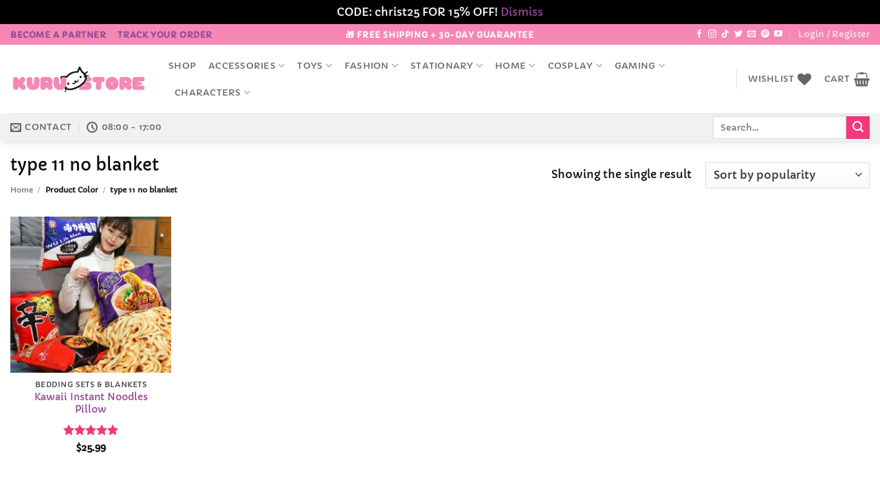

--- FILE ---
content_type: text/html; charset=utf-8
request_url: https://www.google.com/recaptcha/api2/anchor?ar=1&k=6LcJpUosAAAAAMNh60ANIPz7gBcWW5vYIIcPYzB9&co=aHR0cHM6Ly9rdXJ1c3RvcmUuY29tOjQ0Mw..&hl=en&v=PoyoqOPhxBO7pBk68S4YbpHZ&size=normal&anchor-ms=20000&execute-ms=30000&cb=gr1itnyy0rix
body_size: 49287
content:
<!DOCTYPE HTML><html dir="ltr" lang="en"><head><meta http-equiv="Content-Type" content="text/html; charset=UTF-8">
<meta http-equiv="X-UA-Compatible" content="IE=edge">
<title>reCAPTCHA</title>
<style type="text/css">
/* cyrillic-ext */
@font-face {
  font-family: 'Roboto';
  font-style: normal;
  font-weight: 400;
  font-stretch: 100%;
  src: url(//fonts.gstatic.com/s/roboto/v48/KFO7CnqEu92Fr1ME7kSn66aGLdTylUAMa3GUBHMdazTgWw.woff2) format('woff2');
  unicode-range: U+0460-052F, U+1C80-1C8A, U+20B4, U+2DE0-2DFF, U+A640-A69F, U+FE2E-FE2F;
}
/* cyrillic */
@font-face {
  font-family: 'Roboto';
  font-style: normal;
  font-weight: 400;
  font-stretch: 100%;
  src: url(//fonts.gstatic.com/s/roboto/v48/KFO7CnqEu92Fr1ME7kSn66aGLdTylUAMa3iUBHMdazTgWw.woff2) format('woff2');
  unicode-range: U+0301, U+0400-045F, U+0490-0491, U+04B0-04B1, U+2116;
}
/* greek-ext */
@font-face {
  font-family: 'Roboto';
  font-style: normal;
  font-weight: 400;
  font-stretch: 100%;
  src: url(//fonts.gstatic.com/s/roboto/v48/KFO7CnqEu92Fr1ME7kSn66aGLdTylUAMa3CUBHMdazTgWw.woff2) format('woff2');
  unicode-range: U+1F00-1FFF;
}
/* greek */
@font-face {
  font-family: 'Roboto';
  font-style: normal;
  font-weight: 400;
  font-stretch: 100%;
  src: url(//fonts.gstatic.com/s/roboto/v48/KFO7CnqEu92Fr1ME7kSn66aGLdTylUAMa3-UBHMdazTgWw.woff2) format('woff2');
  unicode-range: U+0370-0377, U+037A-037F, U+0384-038A, U+038C, U+038E-03A1, U+03A3-03FF;
}
/* math */
@font-face {
  font-family: 'Roboto';
  font-style: normal;
  font-weight: 400;
  font-stretch: 100%;
  src: url(//fonts.gstatic.com/s/roboto/v48/KFO7CnqEu92Fr1ME7kSn66aGLdTylUAMawCUBHMdazTgWw.woff2) format('woff2');
  unicode-range: U+0302-0303, U+0305, U+0307-0308, U+0310, U+0312, U+0315, U+031A, U+0326-0327, U+032C, U+032F-0330, U+0332-0333, U+0338, U+033A, U+0346, U+034D, U+0391-03A1, U+03A3-03A9, U+03B1-03C9, U+03D1, U+03D5-03D6, U+03F0-03F1, U+03F4-03F5, U+2016-2017, U+2034-2038, U+203C, U+2040, U+2043, U+2047, U+2050, U+2057, U+205F, U+2070-2071, U+2074-208E, U+2090-209C, U+20D0-20DC, U+20E1, U+20E5-20EF, U+2100-2112, U+2114-2115, U+2117-2121, U+2123-214F, U+2190, U+2192, U+2194-21AE, U+21B0-21E5, U+21F1-21F2, U+21F4-2211, U+2213-2214, U+2216-22FF, U+2308-230B, U+2310, U+2319, U+231C-2321, U+2336-237A, U+237C, U+2395, U+239B-23B7, U+23D0, U+23DC-23E1, U+2474-2475, U+25AF, U+25B3, U+25B7, U+25BD, U+25C1, U+25CA, U+25CC, U+25FB, U+266D-266F, U+27C0-27FF, U+2900-2AFF, U+2B0E-2B11, U+2B30-2B4C, U+2BFE, U+3030, U+FF5B, U+FF5D, U+1D400-1D7FF, U+1EE00-1EEFF;
}
/* symbols */
@font-face {
  font-family: 'Roboto';
  font-style: normal;
  font-weight: 400;
  font-stretch: 100%;
  src: url(//fonts.gstatic.com/s/roboto/v48/KFO7CnqEu92Fr1ME7kSn66aGLdTylUAMaxKUBHMdazTgWw.woff2) format('woff2');
  unicode-range: U+0001-000C, U+000E-001F, U+007F-009F, U+20DD-20E0, U+20E2-20E4, U+2150-218F, U+2190, U+2192, U+2194-2199, U+21AF, U+21E6-21F0, U+21F3, U+2218-2219, U+2299, U+22C4-22C6, U+2300-243F, U+2440-244A, U+2460-24FF, U+25A0-27BF, U+2800-28FF, U+2921-2922, U+2981, U+29BF, U+29EB, U+2B00-2BFF, U+4DC0-4DFF, U+FFF9-FFFB, U+10140-1018E, U+10190-1019C, U+101A0, U+101D0-101FD, U+102E0-102FB, U+10E60-10E7E, U+1D2C0-1D2D3, U+1D2E0-1D37F, U+1F000-1F0FF, U+1F100-1F1AD, U+1F1E6-1F1FF, U+1F30D-1F30F, U+1F315, U+1F31C, U+1F31E, U+1F320-1F32C, U+1F336, U+1F378, U+1F37D, U+1F382, U+1F393-1F39F, U+1F3A7-1F3A8, U+1F3AC-1F3AF, U+1F3C2, U+1F3C4-1F3C6, U+1F3CA-1F3CE, U+1F3D4-1F3E0, U+1F3ED, U+1F3F1-1F3F3, U+1F3F5-1F3F7, U+1F408, U+1F415, U+1F41F, U+1F426, U+1F43F, U+1F441-1F442, U+1F444, U+1F446-1F449, U+1F44C-1F44E, U+1F453, U+1F46A, U+1F47D, U+1F4A3, U+1F4B0, U+1F4B3, U+1F4B9, U+1F4BB, U+1F4BF, U+1F4C8-1F4CB, U+1F4D6, U+1F4DA, U+1F4DF, U+1F4E3-1F4E6, U+1F4EA-1F4ED, U+1F4F7, U+1F4F9-1F4FB, U+1F4FD-1F4FE, U+1F503, U+1F507-1F50B, U+1F50D, U+1F512-1F513, U+1F53E-1F54A, U+1F54F-1F5FA, U+1F610, U+1F650-1F67F, U+1F687, U+1F68D, U+1F691, U+1F694, U+1F698, U+1F6AD, U+1F6B2, U+1F6B9-1F6BA, U+1F6BC, U+1F6C6-1F6CF, U+1F6D3-1F6D7, U+1F6E0-1F6EA, U+1F6F0-1F6F3, U+1F6F7-1F6FC, U+1F700-1F7FF, U+1F800-1F80B, U+1F810-1F847, U+1F850-1F859, U+1F860-1F887, U+1F890-1F8AD, U+1F8B0-1F8BB, U+1F8C0-1F8C1, U+1F900-1F90B, U+1F93B, U+1F946, U+1F984, U+1F996, U+1F9E9, U+1FA00-1FA6F, U+1FA70-1FA7C, U+1FA80-1FA89, U+1FA8F-1FAC6, U+1FACE-1FADC, U+1FADF-1FAE9, U+1FAF0-1FAF8, U+1FB00-1FBFF;
}
/* vietnamese */
@font-face {
  font-family: 'Roboto';
  font-style: normal;
  font-weight: 400;
  font-stretch: 100%;
  src: url(//fonts.gstatic.com/s/roboto/v48/KFO7CnqEu92Fr1ME7kSn66aGLdTylUAMa3OUBHMdazTgWw.woff2) format('woff2');
  unicode-range: U+0102-0103, U+0110-0111, U+0128-0129, U+0168-0169, U+01A0-01A1, U+01AF-01B0, U+0300-0301, U+0303-0304, U+0308-0309, U+0323, U+0329, U+1EA0-1EF9, U+20AB;
}
/* latin-ext */
@font-face {
  font-family: 'Roboto';
  font-style: normal;
  font-weight: 400;
  font-stretch: 100%;
  src: url(//fonts.gstatic.com/s/roboto/v48/KFO7CnqEu92Fr1ME7kSn66aGLdTylUAMa3KUBHMdazTgWw.woff2) format('woff2');
  unicode-range: U+0100-02BA, U+02BD-02C5, U+02C7-02CC, U+02CE-02D7, U+02DD-02FF, U+0304, U+0308, U+0329, U+1D00-1DBF, U+1E00-1E9F, U+1EF2-1EFF, U+2020, U+20A0-20AB, U+20AD-20C0, U+2113, U+2C60-2C7F, U+A720-A7FF;
}
/* latin */
@font-face {
  font-family: 'Roboto';
  font-style: normal;
  font-weight: 400;
  font-stretch: 100%;
  src: url(//fonts.gstatic.com/s/roboto/v48/KFO7CnqEu92Fr1ME7kSn66aGLdTylUAMa3yUBHMdazQ.woff2) format('woff2');
  unicode-range: U+0000-00FF, U+0131, U+0152-0153, U+02BB-02BC, U+02C6, U+02DA, U+02DC, U+0304, U+0308, U+0329, U+2000-206F, U+20AC, U+2122, U+2191, U+2193, U+2212, U+2215, U+FEFF, U+FFFD;
}
/* cyrillic-ext */
@font-face {
  font-family: 'Roboto';
  font-style: normal;
  font-weight: 500;
  font-stretch: 100%;
  src: url(//fonts.gstatic.com/s/roboto/v48/KFO7CnqEu92Fr1ME7kSn66aGLdTylUAMa3GUBHMdazTgWw.woff2) format('woff2');
  unicode-range: U+0460-052F, U+1C80-1C8A, U+20B4, U+2DE0-2DFF, U+A640-A69F, U+FE2E-FE2F;
}
/* cyrillic */
@font-face {
  font-family: 'Roboto';
  font-style: normal;
  font-weight: 500;
  font-stretch: 100%;
  src: url(//fonts.gstatic.com/s/roboto/v48/KFO7CnqEu92Fr1ME7kSn66aGLdTylUAMa3iUBHMdazTgWw.woff2) format('woff2');
  unicode-range: U+0301, U+0400-045F, U+0490-0491, U+04B0-04B1, U+2116;
}
/* greek-ext */
@font-face {
  font-family: 'Roboto';
  font-style: normal;
  font-weight: 500;
  font-stretch: 100%;
  src: url(//fonts.gstatic.com/s/roboto/v48/KFO7CnqEu92Fr1ME7kSn66aGLdTylUAMa3CUBHMdazTgWw.woff2) format('woff2');
  unicode-range: U+1F00-1FFF;
}
/* greek */
@font-face {
  font-family: 'Roboto';
  font-style: normal;
  font-weight: 500;
  font-stretch: 100%;
  src: url(//fonts.gstatic.com/s/roboto/v48/KFO7CnqEu92Fr1ME7kSn66aGLdTylUAMa3-UBHMdazTgWw.woff2) format('woff2');
  unicode-range: U+0370-0377, U+037A-037F, U+0384-038A, U+038C, U+038E-03A1, U+03A3-03FF;
}
/* math */
@font-face {
  font-family: 'Roboto';
  font-style: normal;
  font-weight: 500;
  font-stretch: 100%;
  src: url(//fonts.gstatic.com/s/roboto/v48/KFO7CnqEu92Fr1ME7kSn66aGLdTylUAMawCUBHMdazTgWw.woff2) format('woff2');
  unicode-range: U+0302-0303, U+0305, U+0307-0308, U+0310, U+0312, U+0315, U+031A, U+0326-0327, U+032C, U+032F-0330, U+0332-0333, U+0338, U+033A, U+0346, U+034D, U+0391-03A1, U+03A3-03A9, U+03B1-03C9, U+03D1, U+03D5-03D6, U+03F0-03F1, U+03F4-03F5, U+2016-2017, U+2034-2038, U+203C, U+2040, U+2043, U+2047, U+2050, U+2057, U+205F, U+2070-2071, U+2074-208E, U+2090-209C, U+20D0-20DC, U+20E1, U+20E5-20EF, U+2100-2112, U+2114-2115, U+2117-2121, U+2123-214F, U+2190, U+2192, U+2194-21AE, U+21B0-21E5, U+21F1-21F2, U+21F4-2211, U+2213-2214, U+2216-22FF, U+2308-230B, U+2310, U+2319, U+231C-2321, U+2336-237A, U+237C, U+2395, U+239B-23B7, U+23D0, U+23DC-23E1, U+2474-2475, U+25AF, U+25B3, U+25B7, U+25BD, U+25C1, U+25CA, U+25CC, U+25FB, U+266D-266F, U+27C0-27FF, U+2900-2AFF, U+2B0E-2B11, U+2B30-2B4C, U+2BFE, U+3030, U+FF5B, U+FF5D, U+1D400-1D7FF, U+1EE00-1EEFF;
}
/* symbols */
@font-face {
  font-family: 'Roboto';
  font-style: normal;
  font-weight: 500;
  font-stretch: 100%;
  src: url(//fonts.gstatic.com/s/roboto/v48/KFO7CnqEu92Fr1ME7kSn66aGLdTylUAMaxKUBHMdazTgWw.woff2) format('woff2');
  unicode-range: U+0001-000C, U+000E-001F, U+007F-009F, U+20DD-20E0, U+20E2-20E4, U+2150-218F, U+2190, U+2192, U+2194-2199, U+21AF, U+21E6-21F0, U+21F3, U+2218-2219, U+2299, U+22C4-22C6, U+2300-243F, U+2440-244A, U+2460-24FF, U+25A0-27BF, U+2800-28FF, U+2921-2922, U+2981, U+29BF, U+29EB, U+2B00-2BFF, U+4DC0-4DFF, U+FFF9-FFFB, U+10140-1018E, U+10190-1019C, U+101A0, U+101D0-101FD, U+102E0-102FB, U+10E60-10E7E, U+1D2C0-1D2D3, U+1D2E0-1D37F, U+1F000-1F0FF, U+1F100-1F1AD, U+1F1E6-1F1FF, U+1F30D-1F30F, U+1F315, U+1F31C, U+1F31E, U+1F320-1F32C, U+1F336, U+1F378, U+1F37D, U+1F382, U+1F393-1F39F, U+1F3A7-1F3A8, U+1F3AC-1F3AF, U+1F3C2, U+1F3C4-1F3C6, U+1F3CA-1F3CE, U+1F3D4-1F3E0, U+1F3ED, U+1F3F1-1F3F3, U+1F3F5-1F3F7, U+1F408, U+1F415, U+1F41F, U+1F426, U+1F43F, U+1F441-1F442, U+1F444, U+1F446-1F449, U+1F44C-1F44E, U+1F453, U+1F46A, U+1F47D, U+1F4A3, U+1F4B0, U+1F4B3, U+1F4B9, U+1F4BB, U+1F4BF, U+1F4C8-1F4CB, U+1F4D6, U+1F4DA, U+1F4DF, U+1F4E3-1F4E6, U+1F4EA-1F4ED, U+1F4F7, U+1F4F9-1F4FB, U+1F4FD-1F4FE, U+1F503, U+1F507-1F50B, U+1F50D, U+1F512-1F513, U+1F53E-1F54A, U+1F54F-1F5FA, U+1F610, U+1F650-1F67F, U+1F687, U+1F68D, U+1F691, U+1F694, U+1F698, U+1F6AD, U+1F6B2, U+1F6B9-1F6BA, U+1F6BC, U+1F6C6-1F6CF, U+1F6D3-1F6D7, U+1F6E0-1F6EA, U+1F6F0-1F6F3, U+1F6F7-1F6FC, U+1F700-1F7FF, U+1F800-1F80B, U+1F810-1F847, U+1F850-1F859, U+1F860-1F887, U+1F890-1F8AD, U+1F8B0-1F8BB, U+1F8C0-1F8C1, U+1F900-1F90B, U+1F93B, U+1F946, U+1F984, U+1F996, U+1F9E9, U+1FA00-1FA6F, U+1FA70-1FA7C, U+1FA80-1FA89, U+1FA8F-1FAC6, U+1FACE-1FADC, U+1FADF-1FAE9, U+1FAF0-1FAF8, U+1FB00-1FBFF;
}
/* vietnamese */
@font-face {
  font-family: 'Roboto';
  font-style: normal;
  font-weight: 500;
  font-stretch: 100%;
  src: url(//fonts.gstatic.com/s/roboto/v48/KFO7CnqEu92Fr1ME7kSn66aGLdTylUAMa3OUBHMdazTgWw.woff2) format('woff2');
  unicode-range: U+0102-0103, U+0110-0111, U+0128-0129, U+0168-0169, U+01A0-01A1, U+01AF-01B0, U+0300-0301, U+0303-0304, U+0308-0309, U+0323, U+0329, U+1EA0-1EF9, U+20AB;
}
/* latin-ext */
@font-face {
  font-family: 'Roboto';
  font-style: normal;
  font-weight: 500;
  font-stretch: 100%;
  src: url(//fonts.gstatic.com/s/roboto/v48/KFO7CnqEu92Fr1ME7kSn66aGLdTylUAMa3KUBHMdazTgWw.woff2) format('woff2');
  unicode-range: U+0100-02BA, U+02BD-02C5, U+02C7-02CC, U+02CE-02D7, U+02DD-02FF, U+0304, U+0308, U+0329, U+1D00-1DBF, U+1E00-1E9F, U+1EF2-1EFF, U+2020, U+20A0-20AB, U+20AD-20C0, U+2113, U+2C60-2C7F, U+A720-A7FF;
}
/* latin */
@font-face {
  font-family: 'Roboto';
  font-style: normal;
  font-weight: 500;
  font-stretch: 100%;
  src: url(//fonts.gstatic.com/s/roboto/v48/KFO7CnqEu92Fr1ME7kSn66aGLdTylUAMa3yUBHMdazQ.woff2) format('woff2');
  unicode-range: U+0000-00FF, U+0131, U+0152-0153, U+02BB-02BC, U+02C6, U+02DA, U+02DC, U+0304, U+0308, U+0329, U+2000-206F, U+20AC, U+2122, U+2191, U+2193, U+2212, U+2215, U+FEFF, U+FFFD;
}
/* cyrillic-ext */
@font-face {
  font-family: 'Roboto';
  font-style: normal;
  font-weight: 900;
  font-stretch: 100%;
  src: url(//fonts.gstatic.com/s/roboto/v48/KFO7CnqEu92Fr1ME7kSn66aGLdTylUAMa3GUBHMdazTgWw.woff2) format('woff2');
  unicode-range: U+0460-052F, U+1C80-1C8A, U+20B4, U+2DE0-2DFF, U+A640-A69F, U+FE2E-FE2F;
}
/* cyrillic */
@font-face {
  font-family: 'Roboto';
  font-style: normal;
  font-weight: 900;
  font-stretch: 100%;
  src: url(//fonts.gstatic.com/s/roboto/v48/KFO7CnqEu92Fr1ME7kSn66aGLdTylUAMa3iUBHMdazTgWw.woff2) format('woff2');
  unicode-range: U+0301, U+0400-045F, U+0490-0491, U+04B0-04B1, U+2116;
}
/* greek-ext */
@font-face {
  font-family: 'Roboto';
  font-style: normal;
  font-weight: 900;
  font-stretch: 100%;
  src: url(//fonts.gstatic.com/s/roboto/v48/KFO7CnqEu92Fr1ME7kSn66aGLdTylUAMa3CUBHMdazTgWw.woff2) format('woff2');
  unicode-range: U+1F00-1FFF;
}
/* greek */
@font-face {
  font-family: 'Roboto';
  font-style: normal;
  font-weight: 900;
  font-stretch: 100%;
  src: url(//fonts.gstatic.com/s/roboto/v48/KFO7CnqEu92Fr1ME7kSn66aGLdTylUAMa3-UBHMdazTgWw.woff2) format('woff2');
  unicode-range: U+0370-0377, U+037A-037F, U+0384-038A, U+038C, U+038E-03A1, U+03A3-03FF;
}
/* math */
@font-face {
  font-family: 'Roboto';
  font-style: normal;
  font-weight: 900;
  font-stretch: 100%;
  src: url(//fonts.gstatic.com/s/roboto/v48/KFO7CnqEu92Fr1ME7kSn66aGLdTylUAMawCUBHMdazTgWw.woff2) format('woff2');
  unicode-range: U+0302-0303, U+0305, U+0307-0308, U+0310, U+0312, U+0315, U+031A, U+0326-0327, U+032C, U+032F-0330, U+0332-0333, U+0338, U+033A, U+0346, U+034D, U+0391-03A1, U+03A3-03A9, U+03B1-03C9, U+03D1, U+03D5-03D6, U+03F0-03F1, U+03F4-03F5, U+2016-2017, U+2034-2038, U+203C, U+2040, U+2043, U+2047, U+2050, U+2057, U+205F, U+2070-2071, U+2074-208E, U+2090-209C, U+20D0-20DC, U+20E1, U+20E5-20EF, U+2100-2112, U+2114-2115, U+2117-2121, U+2123-214F, U+2190, U+2192, U+2194-21AE, U+21B0-21E5, U+21F1-21F2, U+21F4-2211, U+2213-2214, U+2216-22FF, U+2308-230B, U+2310, U+2319, U+231C-2321, U+2336-237A, U+237C, U+2395, U+239B-23B7, U+23D0, U+23DC-23E1, U+2474-2475, U+25AF, U+25B3, U+25B7, U+25BD, U+25C1, U+25CA, U+25CC, U+25FB, U+266D-266F, U+27C0-27FF, U+2900-2AFF, U+2B0E-2B11, U+2B30-2B4C, U+2BFE, U+3030, U+FF5B, U+FF5D, U+1D400-1D7FF, U+1EE00-1EEFF;
}
/* symbols */
@font-face {
  font-family: 'Roboto';
  font-style: normal;
  font-weight: 900;
  font-stretch: 100%;
  src: url(//fonts.gstatic.com/s/roboto/v48/KFO7CnqEu92Fr1ME7kSn66aGLdTylUAMaxKUBHMdazTgWw.woff2) format('woff2');
  unicode-range: U+0001-000C, U+000E-001F, U+007F-009F, U+20DD-20E0, U+20E2-20E4, U+2150-218F, U+2190, U+2192, U+2194-2199, U+21AF, U+21E6-21F0, U+21F3, U+2218-2219, U+2299, U+22C4-22C6, U+2300-243F, U+2440-244A, U+2460-24FF, U+25A0-27BF, U+2800-28FF, U+2921-2922, U+2981, U+29BF, U+29EB, U+2B00-2BFF, U+4DC0-4DFF, U+FFF9-FFFB, U+10140-1018E, U+10190-1019C, U+101A0, U+101D0-101FD, U+102E0-102FB, U+10E60-10E7E, U+1D2C0-1D2D3, U+1D2E0-1D37F, U+1F000-1F0FF, U+1F100-1F1AD, U+1F1E6-1F1FF, U+1F30D-1F30F, U+1F315, U+1F31C, U+1F31E, U+1F320-1F32C, U+1F336, U+1F378, U+1F37D, U+1F382, U+1F393-1F39F, U+1F3A7-1F3A8, U+1F3AC-1F3AF, U+1F3C2, U+1F3C4-1F3C6, U+1F3CA-1F3CE, U+1F3D4-1F3E0, U+1F3ED, U+1F3F1-1F3F3, U+1F3F5-1F3F7, U+1F408, U+1F415, U+1F41F, U+1F426, U+1F43F, U+1F441-1F442, U+1F444, U+1F446-1F449, U+1F44C-1F44E, U+1F453, U+1F46A, U+1F47D, U+1F4A3, U+1F4B0, U+1F4B3, U+1F4B9, U+1F4BB, U+1F4BF, U+1F4C8-1F4CB, U+1F4D6, U+1F4DA, U+1F4DF, U+1F4E3-1F4E6, U+1F4EA-1F4ED, U+1F4F7, U+1F4F9-1F4FB, U+1F4FD-1F4FE, U+1F503, U+1F507-1F50B, U+1F50D, U+1F512-1F513, U+1F53E-1F54A, U+1F54F-1F5FA, U+1F610, U+1F650-1F67F, U+1F687, U+1F68D, U+1F691, U+1F694, U+1F698, U+1F6AD, U+1F6B2, U+1F6B9-1F6BA, U+1F6BC, U+1F6C6-1F6CF, U+1F6D3-1F6D7, U+1F6E0-1F6EA, U+1F6F0-1F6F3, U+1F6F7-1F6FC, U+1F700-1F7FF, U+1F800-1F80B, U+1F810-1F847, U+1F850-1F859, U+1F860-1F887, U+1F890-1F8AD, U+1F8B0-1F8BB, U+1F8C0-1F8C1, U+1F900-1F90B, U+1F93B, U+1F946, U+1F984, U+1F996, U+1F9E9, U+1FA00-1FA6F, U+1FA70-1FA7C, U+1FA80-1FA89, U+1FA8F-1FAC6, U+1FACE-1FADC, U+1FADF-1FAE9, U+1FAF0-1FAF8, U+1FB00-1FBFF;
}
/* vietnamese */
@font-face {
  font-family: 'Roboto';
  font-style: normal;
  font-weight: 900;
  font-stretch: 100%;
  src: url(//fonts.gstatic.com/s/roboto/v48/KFO7CnqEu92Fr1ME7kSn66aGLdTylUAMa3OUBHMdazTgWw.woff2) format('woff2');
  unicode-range: U+0102-0103, U+0110-0111, U+0128-0129, U+0168-0169, U+01A0-01A1, U+01AF-01B0, U+0300-0301, U+0303-0304, U+0308-0309, U+0323, U+0329, U+1EA0-1EF9, U+20AB;
}
/* latin-ext */
@font-face {
  font-family: 'Roboto';
  font-style: normal;
  font-weight: 900;
  font-stretch: 100%;
  src: url(//fonts.gstatic.com/s/roboto/v48/KFO7CnqEu92Fr1ME7kSn66aGLdTylUAMa3KUBHMdazTgWw.woff2) format('woff2');
  unicode-range: U+0100-02BA, U+02BD-02C5, U+02C7-02CC, U+02CE-02D7, U+02DD-02FF, U+0304, U+0308, U+0329, U+1D00-1DBF, U+1E00-1E9F, U+1EF2-1EFF, U+2020, U+20A0-20AB, U+20AD-20C0, U+2113, U+2C60-2C7F, U+A720-A7FF;
}
/* latin */
@font-face {
  font-family: 'Roboto';
  font-style: normal;
  font-weight: 900;
  font-stretch: 100%;
  src: url(//fonts.gstatic.com/s/roboto/v48/KFO7CnqEu92Fr1ME7kSn66aGLdTylUAMa3yUBHMdazQ.woff2) format('woff2');
  unicode-range: U+0000-00FF, U+0131, U+0152-0153, U+02BB-02BC, U+02C6, U+02DA, U+02DC, U+0304, U+0308, U+0329, U+2000-206F, U+20AC, U+2122, U+2191, U+2193, U+2212, U+2215, U+FEFF, U+FFFD;
}

</style>
<link rel="stylesheet" type="text/css" href="https://www.gstatic.com/recaptcha/releases/PoyoqOPhxBO7pBk68S4YbpHZ/styles__ltr.css">
<script nonce="Y5-KKaCtBWcxuQI648Bl4g" type="text/javascript">window['__recaptcha_api'] = 'https://www.google.com/recaptcha/api2/';</script>
<script type="text/javascript" src="https://www.gstatic.com/recaptcha/releases/PoyoqOPhxBO7pBk68S4YbpHZ/recaptcha__en.js" nonce="Y5-KKaCtBWcxuQI648Bl4g">
      
    </script></head>
<body><div id="rc-anchor-alert" class="rc-anchor-alert"></div>
<input type="hidden" id="recaptcha-token" value="[base64]">
<script type="text/javascript" nonce="Y5-KKaCtBWcxuQI648Bl4g">
      recaptcha.anchor.Main.init("[\x22ainput\x22,[\x22bgdata\x22,\x22\x22,\[base64]/[base64]/UltIKytdPWE6KGE8MjA0OD9SW0grK109YT4+NnwxOTI6KChhJjY0NTEyKT09NTUyOTYmJnErMTxoLmxlbmd0aCYmKGguY2hhckNvZGVBdChxKzEpJjY0NTEyKT09NTYzMjA/[base64]/MjU1OlI/[base64]/[base64]/[base64]/[base64]/[base64]/[base64]/[base64]/[base64]/[base64]/[base64]\x22,\[base64]\\u003d\x22,\x22IU3ChMKSOhJCLATCtWLDkMKSw5rCvMOow6nCo8OwZMKlwpHDphTDuTTDm2I/wqrDscKtfMKBEcKeIGkdwrMMwpA6eDDDggl4w7XCsDfCl0xcwobDjRPDnUZUw4XDmGUOw4gBw67DrC/CoiQ/w7zConpjL1ptcXjDoiErLcOOTFXCh8OKW8OcwpBEDcK9wrvCtMOAw6TClS/CnngGPCIaDWc/w6jDngFbWCrCkWhUwpbCgsOiw6ZME8O/[base64]/DqxjDkkvClsOmwr9KFCTCqmM4woxaw79yw4tcJMOYJR1aw4bCgsKQw63CvwjCkgjCjU3ClW7CmyBhV8OuOUdCHsK4wr7DgRM7w7PCqi/DkcKXJsKYFUXDmcKWw4jCpyvDgRg+w5zCnRMRQ2p3wr9YMMOJBsK3w5XCpn7CjUzCpcKNWMKPPxpeQgwWw6/[base64]/w6YjwqZ4wr9DewLDoMKOFDcoKCHCqMKXNMOcwrDDgMO9WsKmw4IZEsK+wqwawpfCscK4bGNfwq0Vw6VmwrEfw6XDpsKQXcKSwpBydx7CpGM+w6QLfSAUwq0jw4PDgMO5wrbDscKOw7wHwrtdDFHDgMKmwpfDuFPCoMOjYsKyw7XChcKnX8KXCsOkbSrDocK/QV7Dh8KhKMOxdmvCpcOAd8OMw7RFQcKNw4PCg217wpIAfjslwp7DsG3DqcOXwq3DiMKHOx9/w4vDvMObwpnChkHCpCF9wrVtRcOGRsOMwofCs8K+wqTChlDCqsO+f8K2DcKWwq7Dvl9aYXxlRcKGV8KsHcKhwoHCgsONw4Eww6Bww6PCrSMfwpvCq2/DlXXCu3rCpmoew4fDnsKCGMKgwplhZSM7wpXCr8OQM13CrFRVwoMkw5NhPMKiQFIgRsKOKm/DsSBlwr4zwqfDuMO5T8KLJsO0wqh3w6vCoMKGW8K2XMKMTcK5OmAewoLCr8K+KxvCsWLDosKZV30TaDoROR/CjMOeEsObw5dpOsKnw45mM2LCsgbCginCqlbCiMOBbT/DvcOCMsKvw4EibsKGGD/CjsKXOAUxcsKzOzJFw6JEXsKyWy3DuMOawqTCqC1yCMOKWAgzwow+w5nCscOyFsKMT8OTw4l0wqvCkMK9w6PDkSYwKcONwo4fwpLDq1kFw63DtgXCnsKZwp4KwrrDszLDm2tLw6NyY8KDw5bDl0jDusKcwpjDj8Ocw51KA8Oqwpg/[base64]/Chk7CqsKNYFBowqZYwqlYwp3DjMObfE04w7nCosK0wpbCk8KTwr/DscOyfQ/[base64]/DgMOSOcK+w43DqMKOwqJBAsKTF8OMw6MIwrt3w6F4wqZSwpzDhMOPw7PDq0NEY8K5DcKxw6NnwqjCnsKSw7k3eA9zw4zDqGJzKznCrk4sK8Ksw6QVwpDCgTlVwq/DjjrDv8OqwrjDmcOYw7vCsMK9wqJaYsKOBRnChMOnN8KVR8KuwpIJw6rDnlgdwoTDpF1Lw6zDjlhXeCPDtkfCgcKeworDk8OZw6NiKSl9w4/CrMKRdcK9w6BowoHCoMOjwqjDu8KFJsOYw4vCsH8Pw7wqfhcRw4oif8OUdwV/[base64]/DpSjCiWbCuRPDmTnDo3rCtsKvw5xiwpZdw7RbSBzCpsOtwrbDk8Kiw6fCnnzDpsKcw6BWKAs3w5wNwpUeVSHCjsOYw7sEwrJ8djzDssK4bcKbVFgBwoxeOWvCtMKewpnDhMOJHCjCvSHCrMKvYsKfCcKHw7TCrMKrAHp0wrfCjcKvLsKwQRfDsWfCl8Opw443JmPDng/[base64]/[base64]/[base64]/DlMOBwoolwrgwTCrDnTHDhMKZw5cWw6LCtcK/wqfChcKLADwSwrvDqEFfJEPDvMK4C8O+YcK0wqVbG8KfKMKKw7w6aAsiLiskw53DpCDDvycgCcKnNTLDocKEfBHCi8K5MsOewpN5Ah/CuRRwbzPDgnJPw5VzwpvCvlEqw48GAsKTTxQYAMOKw4Yhwp5cEDN+CMK1w79pWcKvXsKkeMKyRAfCuMO/w40nw7zDuMOzw4TDhcO9GwzDt8K0dcO+F8KnIWbDgGfDkMOgw53Cv8Ofw4FkwrzDlMORw6PDuMOLX39OPcOkwp4Ow6nCt3wrPEPCqX0wSsOhwprDtcOYw5NqQcKQJ8O/[base64]/CnsKNOsKoEFTDn07CosKIRcOkIcOHXcOKwrIZw7TDg21+w6E0fMKgwoHCmMO6KVUkw5bCm8K/QsKpcEAxwopvdMOlwoRzAMK2bMOHwqZMw7vCq30HOMK0PMKBAkbDi8OJXMOaw6bCiiRKKTVuB0ImLCYew4bCjAtRZsKQw4vDv8KZw4XDlsKLVsOuwo/[base64]/CssK6eBoUWinCtnt2wo0Ew44SWmZbw4YJGcOHN8KDGCoRKG19w7TDkMKTVHbDni4rWQrCnCR7TcKmVsKfwopiAlxOw4Zew7LCm23DtcKgwrJSM1TDqMKFDyzCpQAOw6NaKhhTDht/wq/DvMObw7nCj8Ktw5/[base64]/CnSsuw6LDvcKBwoFjcMO9wrjDu8K2wrjDhVnCjWN1fRHCucOMeB8qwpVfwosYw5XDgApBGsKaTGY1YEDCusKlwqvDsi9owrIpaWguDjZLw4pOTBhjw68Hw7o0USRtwo3DpsKjw7LCusK5wopOGMOxwrzCkcKZKz/DlVjCnsO6GMOKfcKWw5nDi8K9UFteYknCm38IKcONUMKxQmYCcmUXwrRtwqPCisK8eSAqH8KEwojDgMOvAMOBwrLDpMKjG2zDiGpmw6YHAgFgw6Ytw4/[base64]/[base64]/w7gGcg04wphhFmpiw5IIZcOSCjDDh8KTeDHCh8KyCcOsJgvChVzCo8O/[base64]/Z0t8w5nCkXpXfsOewpcMwrHDhy0Cw6PCmVIqa8ODfcKOGMOwE8ObQmjDlwJww73CsjzDvQtqfMKRw5BWwpnDoMORfMOrPn/DlcOUQMKjY8Kkw5zCtcOyMCEgasOVwp3ClUbCuUQywp0qEsKUwrnCj8O+NQAiLcOcwrbDkl1PecKNw6TDugHDkMOnwo1MZkoYwo3Dm13DqcKSwqAlwoTDvcKzwpnDlGRbf2/CrMOPKMKBwrjCgcKgwrwTworCq8K+bnfDnsK2XQHCmcKSVjTCrwHCmsOpfDXCqQTDgsKUw4hCPMOrRsKYL8KrXUTDvcOSasOvGcOvX8KEwrPDl8O+fRRww4PCrMOFD23CnsOHAMKvfcO2wrRUwoJif8KHw5LDqsOvU8OYHS/CvUjCu8OvwoYtwoFFw59mw4HCtX7DtmvCmSHCszDDmcOYRsOUwqTDtcO3woXDhcODw57CjklgDcOdZX3Dng43w7zCsm0Kw6B+PgvCv1HCnCnChcOPfMKfKcOMX8KnNyBzXUA9wokgI8KZw5/DuU9xw75fw5fDsMKOP8OGw5NXw7TDuAzCmzgFNAPDgWvCjjM/wqhVw6lJTG7CjsOhw6bCt8KVw408w5PDnsOWw7howrwbQcOcBMOkMcKNbMOtw7/ChMOQw5TCjcK1AkYbDHV5wqDDisKTExDCpWZkTcOcG8O9w5rCj8KeBsOYQsKpwqnDo8O2wpvDn8KPB2BSwqJqwpkTEMO0PcOnJsOiw5dFKMKRBFTChX3ChsO/wqlOeQPCvS7Dk8OFecO6ccKnI8OEw64AGcKHXm0iTRHDglzDsMK7wrJwDlDDrChJbXlUX0FCGcOwworDrMOSD8OoFlFsSBrCs8Ole8KoG8KiwpIvYsOZwqRNGsKQwpoZFwUha3BAcj9mcsOPbl/Ck3LDsgA2w6cCwpfCmsOoS0cJw51sXcKdwpzCvcKZw7PDlsO/w7TDosOVH8OVwoVywp7DrGTCgcKcYcO0fsO8FCrCh09Dw502ccKGwo3DvVEZwotcQsKiIUDDo8O3w6pIwrDCnkwyw73CnH9Hw5/[base64]/[base64]/Cl8OLwqUbw4/[base64]/CnCrCvcOsKMOLMcOROEZMwplgwrwlwpXDtF9haBcmwrU1D8K3JEUfwqDCoz0dEijDrsOPbcOpw4lOw7bCh8K0fsOdw47DlsK5YwvDn8KfW8O3w6XDmi1Uwo8Ww6jDt8K/[base64]/DksOlwrjDk2zDiG3Ch8K1wobDs8K6Y8OFwolOIVMsVULCiH7CnjVEw7PDo8KRaxJoT8ODwpvDqR7CkCZmwprDnUFFfsKTL1/CoRfCsMKbcsOrKWvCnsO4M8KSYsKUw6TDhn0xQwLCrkERwqoiw5rCqcK2HcOgF8K9bMOgw7LDvcKCwpxaw4xWw4LDvGnDjigHKBRVw65LwoTCsAMkeFocbiBqwoc9VmpzAcKEw5HCqSLDjQIPBMK/w4Ihw51TwofDicOrwo4UHGnDr8KQNFXCkR40woVUwrfCisKnZcKSw4l0wqHDs3RmKcOGw6zDgUnDtBzDp8K8w5V8wrdudw9CwqfCtMKXw7zCqS9Zw5nDuMKNwqZKRlxswpDDpD3CnA5ww4PDuiDDiTl5w7zCnhvCgV9Qw53CsW/[base64]/DkD0adzYaw5h3w4YzPMKDUMKcJhDCj8KxdnbClsOOIk/ChsOoCBxEOjQNfsK/wpUMDG53wot+VDHCi1UPKyZcVWwRfhrDqsOZwqXDmcO0c8O8WVDCuTvDjcO7b8Knw4nDhg8Majwjw5nCgcOgfGrDkcKXw55NXMOAwr1Cw5TCizjDlsOqXlAQLCwha8KvbkIIw6vCoS/[base64]/CuAHDhcOlw4vCn8KJwqouwqnDgcOdeinDp3rDqHoow5g8wo3CthdOw53CvBzClxpmwpbDtiM/E8OJw4zDlQ7DjydewpIlw5DCqMK2w6NJD1dtOMKRJMKKM8OYwr1kwr7CtcKhwoJHFF5MTMKKGBJUIX4yw4PDnTbCkGQWSwNhw4TDnzhEw57Di3ZHw6LDvxbDscKRA8O6GUw7woDCj8KxwpTCksOmw4TDhsOOwoDDksKvwpzDlUXCjE1Tw6wowpbCk0/DnMKWXgoLR0obw5AXYW5Zwq5uKMOzAD5PdxLDnsKvw4rDm8KUwqlGw5Fgwo5dUkXDrVrCn8KedB58wpt1fcKZb8Kewo4AbMOhwqByw4lgI2gtw7MBw5I/ZMO2c3jClDfCjH52w5zDlsOCwoTCvMKKw5/[base64]/wqdLIgo5IcO4woRaPzbDiy3Du2QOw6VRWXbCucO0OkLDh8OgeB7Cl8KLwpRmI3NJZToYAz3CoMKww7/CnmTCvcOQDMOrwqcgwr8GfMOSwqZUw4rCgcKgM8KUw5ZrwpBiYcK9HMOXwq8ZB8KmeMOOwrV/w64ZRX9+BHQmcsKWw5fDnynCjV4VCUPDl8KHwpDDrsODwpDDhMKQBTkkw6kZPMObLmXDjsKYw59gw6jClcOFU8OgwqHCqkQfwpvDrcONw4ZnOjw2wo/CpcKWJh5/YDbDnMKIwrbDtBNZHcKywqrDu8OAwo/CrsKiHyLDsXrDksOSFcK2w4BMcVcGTAHCtAAgwpnDrVhGaMOVwr7Cj8O/UAUjw7EDwo3CpnnDlldaw4wMYsOmcwpvw77CjgPCpRxGXTzCnRRNf8KHGsOiwrbDimYpwqF3Z8Olw43DjcK/HMK8w7PDm8O4wq9Ew6IAf8Kqwr7DvsKBGRxEVMO/csKZLsO8wqJtXHZYwpEZw5cuaBACNXfDu0RjLMKDQVk8V1MKw6tbHcK3w47DgcOAKxIBw61OKMKBHsOQwq0BTULCuEEyZcKdVhjDmcO3KsOmwqBVfMKqw6nCgBIUw7chwqd8McK9GwjDmcOmN8O+wpfDi8Oiwp4nWTjClnzDihUWw4EVw6DCscO/[base64]/DgnPCvMOOwq3DicO0NMO2DsO8wqhOHFRuOMOFw7fCvcK8E8O2PVonGMKOw7tvw4rDgFpewqjDt8OmwpQuwpVOwoTCuBLDvB/[base64]/[base64]/S8KLwpgew6ExWhJAwpBKwqVUf23Dpx0EFMKrOcONC8KZwq0Rw7QMwrXDjDtvXlHCrFI3w6suUHlRaMKkw5nDrywnRVnCvlnCm8OcIMObw4/DmcO7fxMqEBIOchTDkXDCs17DtSM0w7lhw6V6wplmViETL8KufRRZwrR/EDLCocK2FGTCjsKSTcKNRsOywr7CnsOlw6QUw4lLwrEWU8OCYsKmw6/[base64]/[base64]/Cr8O/GMOqwr/[base64]/wofClcOxw74YwqlFw4s5G8KawoVVwrXCk2/DinAybwZHw6rCjMK9bsOZY8OWFMOJw7jCqXnClXDCnMKxInUNAA/DuU9XNcKRBxJsXMKdMcKCMFMhPDgGdcK7w4IOw7law53DtcK8AsOPwrcew6TDk1pgw4pOTsKewrs7ZmcOw7YTVcOEw4RdeMKjw6HDrcOsw60Lw7wXw4FBAn0wacO/wpMUJcK2wpHCuMKMw5l1AMKbWiULwpxgccKXw4bCsTd0w4HCs2kjwqVFwrrDqsOfw6PCi8KgwqbDrm5Cwr7CmCIHIgDCmsKKw5djCW14UEzCi1DDp2pjwoQnwojDgS1+wqrCh2nCpUvCkMO4Px/Dq03CngwZREjCn8OxYRFCw5XDikfCmQvDkHtSw7TDoMOxwpTDhxhZw6kATsONdcOcw5/Cg8OwC8KlSsORwrDDqsKgG8OZIsOINcOrwqnCnsKzw6kSwoPDpQ83w6J8wpw0w6E5wrLDrg7DgjHDoMOEw7DCuE8UwrLDjMO9JHJLwozDoyDCpy/Dn3nDnHVOw5wYw7Zaw5EnGHluJSIlOcO0PMKAwpwAw7DDsGJTBBMZw7XCjMO/HMOfUGIEwobDl8OAw7/DgMOQw5gPw4DDjMKwIcKqw53DtcOTaCgMw7zCplTCmTPCk0fClBPClEnDnmodejlHwrhHwp7DjUdlwqPCv8ObwpnDpcO8wrYewrIGJ8OmwpoCAXUHw4NWFMOHwqZkw5o+BSQIw5EcTQXCoMO9HCdVwpDDkyzDo8K/wozCp8KtwpDDs8KgAMK0VMKXwrF7CRdYDCHCksKWbMOoesKoI8KCwprDtDrCig/DoFFCbH5uMMOmVG/Cjw/DnE7Dv8O7KsORDMOzwrAed37DusOmw6zCusKfI8KbwrxLw6/Ds2vDoDJMZlpGwprDlMObw4vCpMKNwoI4w7leTsKfHHXDo8Oow4oXw7XDjGzCpwVhw43DgCEZVsKcwq/CtG9Aw4Q0FMOwwoxkPildQDV4ZsKCU3cTfMOXwp1Xa0tZwpgKwprDv8K4ZMOCw43DqkbDh8KYHMO8wrAbaMK+w59FwoosJcOHf8O5SGHCv2PDtVjCksKlfcOcwrsGR8K1w6oHbcOKAcOoaQDDuMODBzLCoS7DvMKfXy7CqSF1wq0ywoLCnMOJPALDuMOcw7h/[base64]/CcOTwpbDncK4RxLDuifCo8O/PMOJMz3DtMOjNsKawpPDsBwVw6zCu8O6OcKGbcOww73CmwhOGC7DtT7CjR5xw61aw5zCgMKlWcOSdcKtw5xRYG4owqfCjMKjwqXCtsOlwpV5EAZ/XcKWB8Oqw6BzcQkkwp9yw7zDgcOnw5MxwpnCtgZhwojCq0oWw43DoMOCB3vCj8OvwpJVwqDDhjPCl0rDhMKYw4xqwpzCsV/Cl8Ocw4sHdsO0by/Dg8KZw5sZBMKMIMO7wqV+w49/EcOQwrg0woIAIgPCtzEdwqFGVDvCnSJqNhzCmCDCkFU5wr4Ew43DvR1nW8O7dMK+HwXCnsOlwrDCj2JvwozCkcOAEsOqb8KiRVkYwoHCpMK/P8Kbw6M8wqsTw6PDriHChEM+fnkUV8O2w59WMcOkw77CisKVw7IxSCsXwr7DuQPCkMKVTkF8BEzCohTDngMmPkxnwqDCpC9iI8KEQsKbeRDCq8OXwqnDhD3Du8KZB3LDtMO/wrpew5VNaTN2CxnDusOZSMOUM3wOC8Kiw5wUw4zDsAfCnFI1wpvDpcKNJsOKTGPDpHAvwpdUwoPCn8OSSk/DullxCsKCwp3DrMKKHsOVw7nCkArDnSg4DMKBSxguRcKccMOnwpsrw45wwq3CtsKCwqHCqWo2wp/ClGhfF8O/wrQ9UMKqN2RwW8KMw6HClMOiw7nDoCHCh8KSwrnCpALDqW3CtjzDtMK3I2nDkzzCjRfDuxN7wqt1wqJtwpjDvCMGw6LCnV9Tw7/[base64]/[base64]/CgMOeWHlDfQbDgjh1NsOVNkXCrAgiwpzDqsOwS8K+w57Dj2XCtcKawqxowrBGFsKKwr7Dm8Otw5Z+w6jDpMK3wqXDlSnCkBjCuTXCscKcw5bDmSnCqMO0woHCjcKlKl49w6l7w75haMO0a0jDrcKFZm/[base64]/SMKVwoLCt2rCk8K6wpkTVMOjFMKVwqciLsKmZcO3wrLDlyQXwp08YjjDgsKFbMOXFcOBwqVZw7nDtMOeBBtmX8K2McOJWsOfNxJcEMKcwqzCqwzDlsOEwpt9FcKHF3UYT8OgwrDCssOpYMO8w7ZbI8Kdw45GVB/DlgjDtsK7wpErYMKdw7M5Nz5GwpwTJsOyPsOIw4A/bcOvMx5LwrvDvsKZwpxaw4/DmMOwJGvCoErDrDM7HcKkw583wrXCkVsRSEQNaFd5wqgXPUhSPcOkKlkHTVrChMKpCsK6wp/DlMOFw43DkwMCM8KjwrTDpDkdF8OVw5sCN3fCiQd9YmQ0w7TDtsOuwonDnxLCqS5BEsKfX1Acwr/[base64]/DuMOybAnDmsKgw49Ow7rDscKZw4jDnWDCpcO2wqwdb8K3fmzDrsOUw7vDoUEiAsO5woFbwpvDmDMow7jCtcKBw4vDhsK2w6MYwp/CmsOYwopnDgRqVkg8MDHCniRVPG8dYwwFwrwvw6J6b8OFw69UPm/DnsOjQsK2wo9Awp4qw53ChcOqOHBPc1LDlk5FwrPDqQ9ew4TCgMKBXsK4DjHDnsOvS3fDmmkuRWLDicK2w5YzasOXwqAOw79Pwrtow6bDncKhJ8OMwoMUwr0xesOUCsK6w4jDmMK3AEhcw7zChFUbLUtzQsOtdh17wqrDgHTCtC1aY8KhScK+ajzCt0vDpMOaw4/CmcO6w6AlOgfCmgVgwpFkUkwEB8KSVx9uEQ7CvzBpQUBpSGJJXVcYHyrDrTotZ8Ksw7oLw7TDpMO5SsOgw5Ilw4pEYFDCoMOXwrhoOwfDoztHwr/CssKyUsO9w5dzBsKqw4rDjcOSw6LCgjXCuMOZwp9jZRHDhMOLT8KZAcO/UgpHMkBnKw/CicKww4bCpxbDl8KNwrhMWMO5wqFVFsKwcMONMMO7fm/[base64]/CrkjDmxjDoREXfyvDmcOSwqBaBcO/w54cPcORYsOHw6w1bFXCnhjCthjDkWjDt8OwCzHDsC8Dw5XDpBbCk8OZBXBowofCuMO/[base64]/CqgrCrz8ye8OHWsKbaXIjw47DrnFQfcK2wotvwrUowo5bwoYWw77DpcOKYMK0SsKiYXFHwpdlw4Rrw4fDsGk/GVvCqVcjYBFJw6NBbSAMwqIjcjnDhsOeIz4XSmk8wqHDhi9qd8O9w7AIw7/CpcOpOyNBw7TDuxxbw7o+EHTCm09sKMKdw5lnw77CkMOXVcOiICzDpmxlwobCssKDdXJew4PCqGMJw4/CigLDqcKIwohGDMKnwptrZcOELQzDoht0wr5Ew5MZwonCozTDnsKdfE3DoxLDqhvDhAfCqVtGwp4xXXDCj2PCuVgpEMKUw4/DmMKwDw/DhnZ6w7bDvcK+wrJQEUvDrcOuasKDOMOgwo9gBhzClcKhc1rDgsKQGVljacOzw73CqlHCisKqw73ClHrClhIqworDkMKqaMOHw57CqMKEwqrDpm/DiFFYHcO9SnzCrHHCil4DXcOENwscwqhRBAV7YcO1wo3CoMKmVcKxw4/Dm3w4wrAuwoDCphLDvsKfwqAxwo/DhwjCkBPDkgMvWMOoPxnCi1HDgWzDrMKww5pyw6rCpcKYaQbDiGofw4xoD8OAMU/DpCg9G2TDj8KIbFxCwpR3w5RlwosAwopkYMO2CsOCw4skwosmE8K0c8OcwrEww7/Dt0xMwoJJwpXDvMK0w6HCoyhkw5fDuMOoIsKBw4bCpMOww642ZCYxDsOzZMO6Dzc3w5cQVsOCw7XDgSgUASXCu8O+wqt3FsOheFHDicKzC1pawo1uwoLDoEnCk00VAEnCkcKgL8OZwrk4Old2GyR9Z8Kuw7QMHcOEPcKBGGZKw6nDncKgwqsIKX/CsxPCg8KTHRdEbcKKPxrCh1zCk2lpYiMrw5LCgsKpwpvCt3nDvcONwqI5IMKXw4/Cv2rCvcK1TcKpw4E0GMK8w7XDkwjDogDCusK4wrLCnTnDp8KxU8O9w6nCiEoLGMK0wpBYbMOGAiprWcKWwqorwqVmwr3Dm2chwovDnXdlTVINF8KCPAUfEGHDnVJkURV3ISgXYh7DlS3DghTCjCjCv8KPNR/ClSXDhlt6w6LDoS8Nwp8zw6LDkFLDrEw4CkPCvmU/woTDmTrDjcO2aGzDgTRIwqpSN0PCksKSw5FTw5fCjAIsHloJw5o4CsOwQiDDr8OqwqEHXMOEMsKBw7k4w6xIwpdIw4bChsKjYGTDuTjCtsK9e8Kcw5BMw4rCtMObwqjDhwzCpwTDpwAwNcKlwoUIwoYcw6tqI8OaVcO2wrnDt8OdZErCr3/[base64]/[base64]/w61uw7XDgsKFw55bKsO9cgoeNcO8w7Qyw7MgewJ4w60TTcOVw59Zwr3CucKtw5wNwq3DhMOcScODA8K3Q8Ksw7PDiMONwr8lTCsCdW4SEsKdwpzDnsKuwo/CoMOmw5VHw6shFnYPXQzCi2NXw4YqO8OPwqfCnhPDrcKxcjjDnsKDwp/Cl8KyJcOxw7jDpcOEwqnCj3PCiGxowrzCkMORw6cAw6A0w5bDq8K8w6FlVMKnM8OVRMK/w5PDrFgFWGU3w6rCoDMXwpLCr8Orw7tiPMKlw714w6fCn8KbwpdhwqExESJTN8KKw6xiwqZKQ0vDucKAOxUQw5kYFWTCvsOrw7RzVcKvwrLDnmsWwp9Kw4TCl2vDnk57w57DpR4vJmRLAX5AAMKMw6ouwqk/UcOawosuwo9qVy/CusKsw7Rpw51KDcOaw6XDvDcBwp/DmnPDny4VKjA9w6A+G8O/GsKGwoYaw5MXdMOiw7bCtkvCuB/[base64]/DiVhqRQotc8Ocwo9kNAt4KMOfw7LDn8ORWMO7w5pAORhaLcOSw5MTNMKHwqnDgMOiDsOMFA59w7XDgy7DrMK4KgTCn8Kac3MHwrnDsm/DlRrDtDkYw4B2wpgYwrJtwrrCnhTDoCbDgQgDw6g+w6cpw5DDg8KXw7HCpMO+HAvDj8Obbw0sw7V8wpljw5d2w6g2N3FTwpXDjMOTw4PCjMKcwp16f0howoh8fEzDocOFwq/CrMKyw7wHw4sQAlZOOwRyYEd6w6pMw5PCqcOAwpTDoibDu8Kuw77DlyE+w5hsw7Itw6PCkiHCnMK5w4bCpsKzw5LCr1NmVsKGdsKzw6d7QcOnwpPDtcOFEsOxasK+w7/Ci1kRwqxhw6fCiMOcLsK0Ek/CucO3wqkRw5vDqsO2w7zDgFgZwq7Dp8Ouw6N0wo3CugA3wqt8GcKQwpTCksOHZBTDq8Oiw5Bta8KpJsKhwr/[base64]/wqDDuRUOdQhwwpfDhsO7wqkdwrPDm0nClBLDonUewrXCk0/DghrDgWkPw4UICy9EwrLDphDCvsOLw7rClSrDrsOsI8O3AcKmw65fImEdwrp3wrwWFiHDkCbDkHPDlGnDqjfCncK1LMO1w6gmworDtUPDiMK8wpNowoXDp8O0IHRTEsOpC8KYwoM9woBMw7oGPxbDqBfDkcKRfA7Cj8KjZRBSwqYxUsKYw70aw5ZOUnE7wp/DshHDuQ7DncOaE8OfAkPDpzZ+QsKDw6LDmMONwqfCiCxYegDDv0zCmcOIw4zDgg/Cqj/CksKoFjzDoEDDuHLDrg7DrG7DosK+wrA4dMKVbnPDtF9aGDHCp8OTw4siwpRzbcOqwqVnwp7DucO0wpA3wpnDlcKDw67CrkfDnBUOwqvDiSvCkwIcVmlccW0cwolJa8OBwpIqw4howpjDqynDqUxEH3ddw5LCgsOTKxR7wqHDmcKrwp/CvcO6GW/[base64]/Ct8O7w5gsw5d0w6w6woRbwoxnJ8O+K8OhJ8KIUsKQw78XCMOEfsONwqDCiw7DisOSAV7CocOxw4dLwq5Mf2V3fSjDomVhwo/[base64]/ClsKyw5IHDCVlwrMEFDnCuz/DuDrCmxZ0w4MTUcKNwqXDlzxzwotMH2/DqR/CucKvK0Flw5tXS8Kzwps3WcKfw60kGUrCj2/DoRwiwpPDncKOw5IIw6BbOAPDo8O9w5/DhQ42wq/[base64]/CjFXCtjzChQXCmy1PcsOdU8K7wpAhO00mO8K5wrfClCgedcKIw49aK8KmMcOqwrAswowjwqsNw5jDqVXDuMOiZ8KCTsObFjnDv8KawrpTCWfDnGtGw7xLw5fConM0w4QCa0VofEXCsg4bM8KNNsKmwrZ1VsOVw5LCn8OGwpwIPQrCv8Kjw5XDksK/[base64]/Cg3sNwp8wEcKVa8KgwpHCkS8UcyXDi2PDtHIyw7gzw6XCqS55a35ANMKPw7ccw45+wqRMw7rDvx3CrAvCn8KkwoTDtgsDZ8KfwozDjTU9a8K0w4DDjMOKw7PCs2bCq0t/V8OrO8K6OsKTw7vCj8KDCCdPwpfCjsOtUmAtc8K5Bi7ChUQFwp16fXZtJ8ORUx7DhWXCssK1VMO5UVXDlmIiNMKBYMKkwo/Cu0BYIsOuw5jCjsO5w5zDrihKw7RfMMOOw7AKA2XDphRTAzEcw5lRwqgXPMKJLBdLMMKHXWbCkgsnOcKFw7sIw4DCoMOhScKLw6jCg8KAwpoTIB/CuMKxwr/ComXCnHY7wqMLw7VKw4HDilPChMOLDMKuw50eDMKXUsKkwrRVKsOdw65gw6/DksKgw6XDqy/CuQd/cMO6wr8lIxfDjsKhC8KrfMOFVTIbH3rCncODfToFc8OSTcOuw4RJM2bDiiESEmdtwoRHw5IuWMK4Z8ODw7fDsRLDmFtofW/Dpz/Dh8OiAsKrUTkTw5F6IQPCnUJOwpovw7vDh8OuMVLCn2TDq8KnSsK3QsOow6g3esObeMKBKkbCvw0GNsKIwp7DjhwWw4/[base64]/Ds0bDkjdRwrJhw6hNwph4P8Kow6PDjcOpI8KXwqvDgADDv8KqbMOvw4HCv8OVw7zCosKHw4Bcw4t3w5RfbnfClC7DqS0uTsKnVsKaQ8KJw6DCniJbw7VxTgjCiDwvw7EfEirDmcKBwqjDi8K1wr7DvxNuw4nCscOVBsOkw518w4Q0O8KXwo9yNsKDwp/Du3LCv8K/w73CvhEREMKQwohOECrDsMKpEwbDqsO9Gh9fUT3Dl33CvktCw4cEd8KlYMOAw6TCpMKzAkvDn8OBwqbDrsKHw7Ntw5JKasKWwrTCmsK8w7jDn0bCm8KuIR5XSWjDu8Ozwrp/IjILw7rDsVltGsK1w5MvGMKZGEfCpDrCimbDgW8VCCnCv8Oewr9CJsO6ORjCmsKWD1hBwojDqcKuwpXDoH3DrXhwwpAoecKTC8ORURcVwoPCsSXDvcObJEDDqXZRwoXCo8KkwoImC8O4a3bCnMK6W0zCiGwue8O/[base64]/DtBbCucKTwrdqJjfDrSNKwqt/DMO5wrgGwpRBEU/DrMOBSMKuw71VYzZCwpXDrMO1RivCmMOrwqLDoUbDvcKrHXQZwq5rw4wcbMOBwpVaVUTCvzNWw4wrHMOSam/[base64]/CtXzCt8K5w4LCqMOALMO/wpvDmMOgEVEHI8K/[base64]/wqssw5zCh8KVw5XDiTs9R8OVDnHDnETCmU7DmWzCv0gPwpExI8Kuw6rClsK6woVYRkTCqkhrEkLDrcOOWcKbXhcaw44Wf8K0asKJwrbDiMOyBTfDssO8w5XDmxU8wo/Ch8KZAsOiW8ODGzbDu8OYRcOmW1Yrw7QWwr3CtcO6IMODOsOzwobCoifCp2w5w6fCmDbDpCN4wrbCohFKw5INRkUzw6sYw69TLBrDkD/Ck8KLw5fCkDTCmcK1M8OlIE0xE8KFY8OBwrbDrU/[base64]/[base64]/Xg8Cw5TDnsOYw6DDgsKyw7fDrXvDtk/Cp1HDlzfDh8K4ZTTCtC8YAsK7wppbwqvCjkXDpcKrZWjDuBzDr8OqUcOtZsKgwo3CiEErw6UjwrM/BsKwwox0wrPDvjbDhcK1Ck/CsCwAXMO9NlHDkwweOE1MS8KpwqnCo8Opw4FmKnLCtMKTYARgw6IYLnrDgFHCi8KMHsK8Q8O2HcK3w7/CkxbDkXzCuMOKw4dsw5h2GMK7wr/Cpi3DqWTDnm3DnGHDiyDCnmvDlgUWXlXDiTsadzYDNMOrSjbDgsKTwpvDp8KSwoJkw7orw7zDgx/Cm1tZQcKlHyULWgDCjsO9JTvDgMKTwrDCphpKOR/CvsKSwqBQU8KKwplDwpN9PcOwSz4kPMOhw7NwZ1BAwrUKQcOGwocNwoNWI8OrSD/Dt8OBwrQ0wpDCicOaMMOvwohEZMOTax3DnyPCq0rCqwV1w5AJATpcP0LDkFlsacO9wrR5wofDpsO+wpTCiWYYI8ONY8K7Wnt0NsOsw58wwqfCqTBJwoEzwpVdwq7CkxtkOBtvQMKGwpzDtS/CmsK7wpbDhgnCkH3DmGcGwq3CiRhnwrnDqBVbbsOvMxAtKsKTY8KKDhjCoMOKGMOiwp/CicOBBTIQwqESMExSw79bw6PCrMOpw5zDlgvCusKew6kSb8OlQ2LCuMOyLVtnwpvDgAXCrMOrfMKFHnovIR/DqMKawpzDt0rDpCzDn8ORw6sCd8K9wq3DpBrCnTYlw4xjEcOow4/[base64]/[base64]/[base64]/wrPDvSFkwoYJw5vDn8KywrUXEHIQSsOww6FnwrYwUWJdIMKHw6ktY0YcZhfCgmTDigUGw4jCvG3DjcOUCmNHc8KywpnDuyDCngQ8DwXDj8OtwpsrwrNMIMK/w5jDl8KMwp3DpcOCw6/CisKiI8OUwqXCsAvCmcKkwroib8KwO3tOwoDCicObw5nCqlLDgW5+w5TCp2EDw7AZw4HDhsOdaD/[base64]/ccKnaQPCtQI0w4TDtQ/DoFA6ZnYKGTnDsVcswpXDlcOmEhdjIMK5w7lGH8KnwrfDj3QWPFcwaMKSVMKMwp/DrMOJwqowwqjDmRDCt8OIwrA/w5stw58pRDPDrno/w5TDr0LDi8KSXcKMwoU+w4nDtMK2TsOBT8K5wqxzY2fCnB5WJ8K2c8OgHcKmwq84Km3CrcO5TcKxw6rDgMObwpUlAAFvw6LCtcKBP8OPwogvf1DDgwPCmcO5YMOwHUEVw6fDp8Kjw6Y/XsKCwqV9L8Oxw5Foe8KEw4NoCsKvIQxvwrhYw4LDgsKEw4bDhcOpcsORw5zDnnRTw6bDlG3Cm8KLasOsEsODwpQdFsKVLMKxw542YcO/w7jDjsKESx4hw6p2DMOIwotlw5h6wq3CjibCji3DusKzwp7CrMKxwrjCvH3CisKNw7/CnsODScOABGACABFhEgPCl2oZw53DvEzCrsOlJwkBccOQSwrDnjHCr0vDksKFHsKjeSfDvMKSWmHCmcO/YMOASH7CqFnDvyPDrRFgS8K4wqsnw73CmMKzw4PCp1vCsldnEh0PLW9Uc8KuHx5Mw7nDt8KRLyIaGcOUAS5bwrLDkcOMwr1Iw6vDoHvDvh/Ck8KSWEnClVFjPFldY3AVw4cGw7jDsXLCu8ONwpzCuk0twr/[base64]/DvjzDpA7DpHZhbT/CpMKNw7TDv8OzdmrDmlrCt2LDqTPCvcKfHcK7AsOuwqB0J8K6wp9WV8K7wokLS8OiwpFlUVcmeTvDrsKiThTDlXrDoWjDvF7DuBU2dMK6QhNOw6bDu8KmwpJowrdBTcKhRyLDkRjCuMKSwqdFFFXDvMO6wpIOMcOGwqPDrMOldcOPwrvDghBowrrCll5HJMKpwp/CmcOaYsKdEsO3wpUiRcKLw4BEXMOJwpXDsBbCj8KqOl7CucKXXsOPMMOGw4nDncOIcDrDpsOkwoHCosOtScK9wrfDjcOmw4h7wrQGEQk4w6lbbnk2X2XDqiHDhsO6P8KhZcO8w5FIWcOUBMKqwpktwpnCs8KQw4/DgzTCuMOoB8KiTgtoXkLCo8OSIcKXw7rCjMKYw5Vvw4rDsU0yLHTDhjEQVHI2FG9Ow64dG8OUwpdIMl/CrBvDlMKewrFxwoUxPsOWbBTDtSgtacKrRx1Ew5/CmMOAdMK0BFByw45fUVvCmMOWUynDoxFwwpnCrMKZw7Z5w4TChsKWD8ObKg7CunDCvMOGwqjCuD8/[base64]/w6/Ds8KBwo1WJcOYwoDCnSMxwqbDiHnDvmXCjsKHw7Elw6ssWVAuwrByFMKOwpcJYGfCthTCpmskw4xBwpRWJUTDoz3CuMKzwptAD8O1wq3DvsOJVSIfw61WbBEew4wOHcKiw4Ilwptowq50X8KKKMOzwo5xAGNSLCrDtA80LHTDlcKdA8K/HcOkCMKZDVgXw4c+cSXDg2rCjMOtwqjDg8Ozwo9OMHfDmsO/[base64]/CvEBoQyl1HTfDm8Oew6rDq8KKw6QQSMKmd0lZwpHDkwNcw7bDtsKvCwnCo8K/wocfIwHDsRhNw7AFwpjCnXQ7TMO1U3Nlw6teK8KEwrQfwpxBQMKBbsO4w7dyUwnDvwLCjsKLK8KfJ8KDK8OFw5LCj8Ktwr4Dw53DqlgOw73DlkrCqGhXw5xPLMKRXjrCgMOlwobCt8OxZ8KmTcKREEUVw6hnw7oaA8OWw7DDlGjDpwZoMcKLO8OjwobCq8KiwqrCgMO/woHCmsKBd8KbeA4PJMKcIzTDj8OYw5VTfxYCUVfCgMOmwprCgCtSwqsewrc6PUbCpcOvwo/CpMOVwqscBsKGw7XCnynDn8KuRCszwqXCu0k9P8Kuw6MLw5hhTsKZTVpBS3I6woRrw5zDvx0Two/DisKXEkTCn8KFw7bDvsOfwpvCgsK0woxJwoJcw7jDvWl5wq7DmXw/w6PDi8KKwrplw5vCrUYmwrjCt0/CnsKWwqAsw5Uad8KoGAtOwqzDhh/CjnHDqxvDkUnCq8KdDAFdwqUqw4nChgfCvsKtw5MQwrhuP8O9wrXDtMKCwo/Cjw8xwpjDrsKnSSIcwo3CrXhRZFEswobCkkxITmbCihbCrW7CgMK9wrbDhXHDtHrDkcKGB1h+wr3DncK3wrbDn8O3KMKjwqstETnDh2EzwojDtQ4xVcKNfsK4VhrCiMKhHMO4dsOSwoIfw5DDuw/DscKWS8KUcMOWwpMkNsOgw4NhwprDncOqYnYqV8Kdw5EndMO8eDPDgcO6w6tVb8O0wprDngbCjVonwqcww7RyW8KrL8K5JzrChgJ6dcO/wqfDgcOPwrDDnMK6w4fCnCDCpF3DncOlwp/[base64]/DlsOVw7jDggrCvCNsXxXCswZMw5x7w64kwqPCjx3DqB3DtsKUEcOywoh3wqPDvsOnw57Dr38bS8KwMcKEwq7CuMO7ejJoIgXCqnANw4zDh2dWwqPCqErCuHILw50oAGfClMO1wrkTw5PDs0VJGsKfUMKJB8KQSS9jJ8K1esOMw6B/eCXCkm3ClcOYGGhpNVxRwoQZ\x22],null,[\x22conf\x22,null,\x226LcJpUosAAAAAMNh60ANIPz7gBcWW5vYIIcPYzB9\x22,0,null,null,null,1,[21,125,63,73,95,87,41,43,42,83,102,105,109,121],[1017145,304],0,null,null,null,null,0,null,0,1,700,1,null,0,\[base64]/76lBhnEnQkZnOKMAhmv8xEZ\x22,0,1,null,null,1,null,0,0,null,null,null,0],\x22https://kurustore.com:443\x22,null,[1,1,1],null,null,null,0,3600,[\x22https://www.google.com/intl/en/policies/privacy/\x22,\x22https://www.google.com/intl/en/policies/terms/\x22],\x22SUftYhNsYZVVewbL1Fs37BKHmC++yZ+uIHX6RpWUEks\\u003d\x22,0,0,null,1,1768834900635,0,0,[231,33,210,152,31],null,[116,181,33,31,23],\x22RC-bk8M8JWA1xgzeQ\x22,null,null,null,null,null,\x220dAFcWeA4y42kV_lCyUrikcm-Q4hyVcENsaAf3n2ZPDctLRxe3-EaOLx_KSuvT9_5bKRRWj7dWZ_qLD2LEunj_stdGvkLbpS0j2w\x22,1768917701021]");
    </script></body></html>

--- FILE ---
content_type: text/html; charset=utf-8
request_url: https://www.google.com/recaptcha/api2/anchor?ar=1&k=6LcJpUosAAAAAMNh60ANIPz7gBcWW5vYIIcPYzB9&co=aHR0cHM6Ly9rdXJ1c3RvcmUuY29tOjQ0Mw..&hl=en&v=PoyoqOPhxBO7pBk68S4YbpHZ&size=normal&anchor-ms=20000&execute-ms=30000&cb=4cikajnwtp8h
body_size: 49103
content:
<!DOCTYPE HTML><html dir="ltr" lang="en"><head><meta http-equiv="Content-Type" content="text/html; charset=UTF-8">
<meta http-equiv="X-UA-Compatible" content="IE=edge">
<title>reCAPTCHA</title>
<style type="text/css">
/* cyrillic-ext */
@font-face {
  font-family: 'Roboto';
  font-style: normal;
  font-weight: 400;
  font-stretch: 100%;
  src: url(//fonts.gstatic.com/s/roboto/v48/KFO7CnqEu92Fr1ME7kSn66aGLdTylUAMa3GUBHMdazTgWw.woff2) format('woff2');
  unicode-range: U+0460-052F, U+1C80-1C8A, U+20B4, U+2DE0-2DFF, U+A640-A69F, U+FE2E-FE2F;
}
/* cyrillic */
@font-face {
  font-family: 'Roboto';
  font-style: normal;
  font-weight: 400;
  font-stretch: 100%;
  src: url(//fonts.gstatic.com/s/roboto/v48/KFO7CnqEu92Fr1ME7kSn66aGLdTylUAMa3iUBHMdazTgWw.woff2) format('woff2');
  unicode-range: U+0301, U+0400-045F, U+0490-0491, U+04B0-04B1, U+2116;
}
/* greek-ext */
@font-face {
  font-family: 'Roboto';
  font-style: normal;
  font-weight: 400;
  font-stretch: 100%;
  src: url(//fonts.gstatic.com/s/roboto/v48/KFO7CnqEu92Fr1ME7kSn66aGLdTylUAMa3CUBHMdazTgWw.woff2) format('woff2');
  unicode-range: U+1F00-1FFF;
}
/* greek */
@font-face {
  font-family: 'Roboto';
  font-style: normal;
  font-weight: 400;
  font-stretch: 100%;
  src: url(//fonts.gstatic.com/s/roboto/v48/KFO7CnqEu92Fr1ME7kSn66aGLdTylUAMa3-UBHMdazTgWw.woff2) format('woff2');
  unicode-range: U+0370-0377, U+037A-037F, U+0384-038A, U+038C, U+038E-03A1, U+03A3-03FF;
}
/* math */
@font-face {
  font-family: 'Roboto';
  font-style: normal;
  font-weight: 400;
  font-stretch: 100%;
  src: url(//fonts.gstatic.com/s/roboto/v48/KFO7CnqEu92Fr1ME7kSn66aGLdTylUAMawCUBHMdazTgWw.woff2) format('woff2');
  unicode-range: U+0302-0303, U+0305, U+0307-0308, U+0310, U+0312, U+0315, U+031A, U+0326-0327, U+032C, U+032F-0330, U+0332-0333, U+0338, U+033A, U+0346, U+034D, U+0391-03A1, U+03A3-03A9, U+03B1-03C9, U+03D1, U+03D5-03D6, U+03F0-03F1, U+03F4-03F5, U+2016-2017, U+2034-2038, U+203C, U+2040, U+2043, U+2047, U+2050, U+2057, U+205F, U+2070-2071, U+2074-208E, U+2090-209C, U+20D0-20DC, U+20E1, U+20E5-20EF, U+2100-2112, U+2114-2115, U+2117-2121, U+2123-214F, U+2190, U+2192, U+2194-21AE, U+21B0-21E5, U+21F1-21F2, U+21F4-2211, U+2213-2214, U+2216-22FF, U+2308-230B, U+2310, U+2319, U+231C-2321, U+2336-237A, U+237C, U+2395, U+239B-23B7, U+23D0, U+23DC-23E1, U+2474-2475, U+25AF, U+25B3, U+25B7, U+25BD, U+25C1, U+25CA, U+25CC, U+25FB, U+266D-266F, U+27C0-27FF, U+2900-2AFF, U+2B0E-2B11, U+2B30-2B4C, U+2BFE, U+3030, U+FF5B, U+FF5D, U+1D400-1D7FF, U+1EE00-1EEFF;
}
/* symbols */
@font-face {
  font-family: 'Roboto';
  font-style: normal;
  font-weight: 400;
  font-stretch: 100%;
  src: url(//fonts.gstatic.com/s/roboto/v48/KFO7CnqEu92Fr1ME7kSn66aGLdTylUAMaxKUBHMdazTgWw.woff2) format('woff2');
  unicode-range: U+0001-000C, U+000E-001F, U+007F-009F, U+20DD-20E0, U+20E2-20E4, U+2150-218F, U+2190, U+2192, U+2194-2199, U+21AF, U+21E6-21F0, U+21F3, U+2218-2219, U+2299, U+22C4-22C6, U+2300-243F, U+2440-244A, U+2460-24FF, U+25A0-27BF, U+2800-28FF, U+2921-2922, U+2981, U+29BF, U+29EB, U+2B00-2BFF, U+4DC0-4DFF, U+FFF9-FFFB, U+10140-1018E, U+10190-1019C, U+101A0, U+101D0-101FD, U+102E0-102FB, U+10E60-10E7E, U+1D2C0-1D2D3, U+1D2E0-1D37F, U+1F000-1F0FF, U+1F100-1F1AD, U+1F1E6-1F1FF, U+1F30D-1F30F, U+1F315, U+1F31C, U+1F31E, U+1F320-1F32C, U+1F336, U+1F378, U+1F37D, U+1F382, U+1F393-1F39F, U+1F3A7-1F3A8, U+1F3AC-1F3AF, U+1F3C2, U+1F3C4-1F3C6, U+1F3CA-1F3CE, U+1F3D4-1F3E0, U+1F3ED, U+1F3F1-1F3F3, U+1F3F5-1F3F7, U+1F408, U+1F415, U+1F41F, U+1F426, U+1F43F, U+1F441-1F442, U+1F444, U+1F446-1F449, U+1F44C-1F44E, U+1F453, U+1F46A, U+1F47D, U+1F4A3, U+1F4B0, U+1F4B3, U+1F4B9, U+1F4BB, U+1F4BF, U+1F4C8-1F4CB, U+1F4D6, U+1F4DA, U+1F4DF, U+1F4E3-1F4E6, U+1F4EA-1F4ED, U+1F4F7, U+1F4F9-1F4FB, U+1F4FD-1F4FE, U+1F503, U+1F507-1F50B, U+1F50D, U+1F512-1F513, U+1F53E-1F54A, U+1F54F-1F5FA, U+1F610, U+1F650-1F67F, U+1F687, U+1F68D, U+1F691, U+1F694, U+1F698, U+1F6AD, U+1F6B2, U+1F6B9-1F6BA, U+1F6BC, U+1F6C6-1F6CF, U+1F6D3-1F6D7, U+1F6E0-1F6EA, U+1F6F0-1F6F3, U+1F6F7-1F6FC, U+1F700-1F7FF, U+1F800-1F80B, U+1F810-1F847, U+1F850-1F859, U+1F860-1F887, U+1F890-1F8AD, U+1F8B0-1F8BB, U+1F8C0-1F8C1, U+1F900-1F90B, U+1F93B, U+1F946, U+1F984, U+1F996, U+1F9E9, U+1FA00-1FA6F, U+1FA70-1FA7C, U+1FA80-1FA89, U+1FA8F-1FAC6, U+1FACE-1FADC, U+1FADF-1FAE9, U+1FAF0-1FAF8, U+1FB00-1FBFF;
}
/* vietnamese */
@font-face {
  font-family: 'Roboto';
  font-style: normal;
  font-weight: 400;
  font-stretch: 100%;
  src: url(//fonts.gstatic.com/s/roboto/v48/KFO7CnqEu92Fr1ME7kSn66aGLdTylUAMa3OUBHMdazTgWw.woff2) format('woff2');
  unicode-range: U+0102-0103, U+0110-0111, U+0128-0129, U+0168-0169, U+01A0-01A1, U+01AF-01B0, U+0300-0301, U+0303-0304, U+0308-0309, U+0323, U+0329, U+1EA0-1EF9, U+20AB;
}
/* latin-ext */
@font-face {
  font-family: 'Roboto';
  font-style: normal;
  font-weight: 400;
  font-stretch: 100%;
  src: url(//fonts.gstatic.com/s/roboto/v48/KFO7CnqEu92Fr1ME7kSn66aGLdTylUAMa3KUBHMdazTgWw.woff2) format('woff2');
  unicode-range: U+0100-02BA, U+02BD-02C5, U+02C7-02CC, U+02CE-02D7, U+02DD-02FF, U+0304, U+0308, U+0329, U+1D00-1DBF, U+1E00-1E9F, U+1EF2-1EFF, U+2020, U+20A0-20AB, U+20AD-20C0, U+2113, U+2C60-2C7F, U+A720-A7FF;
}
/* latin */
@font-face {
  font-family: 'Roboto';
  font-style: normal;
  font-weight: 400;
  font-stretch: 100%;
  src: url(//fonts.gstatic.com/s/roboto/v48/KFO7CnqEu92Fr1ME7kSn66aGLdTylUAMa3yUBHMdazQ.woff2) format('woff2');
  unicode-range: U+0000-00FF, U+0131, U+0152-0153, U+02BB-02BC, U+02C6, U+02DA, U+02DC, U+0304, U+0308, U+0329, U+2000-206F, U+20AC, U+2122, U+2191, U+2193, U+2212, U+2215, U+FEFF, U+FFFD;
}
/* cyrillic-ext */
@font-face {
  font-family: 'Roboto';
  font-style: normal;
  font-weight: 500;
  font-stretch: 100%;
  src: url(//fonts.gstatic.com/s/roboto/v48/KFO7CnqEu92Fr1ME7kSn66aGLdTylUAMa3GUBHMdazTgWw.woff2) format('woff2');
  unicode-range: U+0460-052F, U+1C80-1C8A, U+20B4, U+2DE0-2DFF, U+A640-A69F, U+FE2E-FE2F;
}
/* cyrillic */
@font-face {
  font-family: 'Roboto';
  font-style: normal;
  font-weight: 500;
  font-stretch: 100%;
  src: url(//fonts.gstatic.com/s/roboto/v48/KFO7CnqEu92Fr1ME7kSn66aGLdTylUAMa3iUBHMdazTgWw.woff2) format('woff2');
  unicode-range: U+0301, U+0400-045F, U+0490-0491, U+04B0-04B1, U+2116;
}
/* greek-ext */
@font-face {
  font-family: 'Roboto';
  font-style: normal;
  font-weight: 500;
  font-stretch: 100%;
  src: url(//fonts.gstatic.com/s/roboto/v48/KFO7CnqEu92Fr1ME7kSn66aGLdTylUAMa3CUBHMdazTgWw.woff2) format('woff2');
  unicode-range: U+1F00-1FFF;
}
/* greek */
@font-face {
  font-family: 'Roboto';
  font-style: normal;
  font-weight: 500;
  font-stretch: 100%;
  src: url(//fonts.gstatic.com/s/roboto/v48/KFO7CnqEu92Fr1ME7kSn66aGLdTylUAMa3-UBHMdazTgWw.woff2) format('woff2');
  unicode-range: U+0370-0377, U+037A-037F, U+0384-038A, U+038C, U+038E-03A1, U+03A3-03FF;
}
/* math */
@font-face {
  font-family: 'Roboto';
  font-style: normal;
  font-weight: 500;
  font-stretch: 100%;
  src: url(//fonts.gstatic.com/s/roboto/v48/KFO7CnqEu92Fr1ME7kSn66aGLdTylUAMawCUBHMdazTgWw.woff2) format('woff2');
  unicode-range: U+0302-0303, U+0305, U+0307-0308, U+0310, U+0312, U+0315, U+031A, U+0326-0327, U+032C, U+032F-0330, U+0332-0333, U+0338, U+033A, U+0346, U+034D, U+0391-03A1, U+03A3-03A9, U+03B1-03C9, U+03D1, U+03D5-03D6, U+03F0-03F1, U+03F4-03F5, U+2016-2017, U+2034-2038, U+203C, U+2040, U+2043, U+2047, U+2050, U+2057, U+205F, U+2070-2071, U+2074-208E, U+2090-209C, U+20D0-20DC, U+20E1, U+20E5-20EF, U+2100-2112, U+2114-2115, U+2117-2121, U+2123-214F, U+2190, U+2192, U+2194-21AE, U+21B0-21E5, U+21F1-21F2, U+21F4-2211, U+2213-2214, U+2216-22FF, U+2308-230B, U+2310, U+2319, U+231C-2321, U+2336-237A, U+237C, U+2395, U+239B-23B7, U+23D0, U+23DC-23E1, U+2474-2475, U+25AF, U+25B3, U+25B7, U+25BD, U+25C1, U+25CA, U+25CC, U+25FB, U+266D-266F, U+27C0-27FF, U+2900-2AFF, U+2B0E-2B11, U+2B30-2B4C, U+2BFE, U+3030, U+FF5B, U+FF5D, U+1D400-1D7FF, U+1EE00-1EEFF;
}
/* symbols */
@font-face {
  font-family: 'Roboto';
  font-style: normal;
  font-weight: 500;
  font-stretch: 100%;
  src: url(//fonts.gstatic.com/s/roboto/v48/KFO7CnqEu92Fr1ME7kSn66aGLdTylUAMaxKUBHMdazTgWw.woff2) format('woff2');
  unicode-range: U+0001-000C, U+000E-001F, U+007F-009F, U+20DD-20E0, U+20E2-20E4, U+2150-218F, U+2190, U+2192, U+2194-2199, U+21AF, U+21E6-21F0, U+21F3, U+2218-2219, U+2299, U+22C4-22C6, U+2300-243F, U+2440-244A, U+2460-24FF, U+25A0-27BF, U+2800-28FF, U+2921-2922, U+2981, U+29BF, U+29EB, U+2B00-2BFF, U+4DC0-4DFF, U+FFF9-FFFB, U+10140-1018E, U+10190-1019C, U+101A0, U+101D0-101FD, U+102E0-102FB, U+10E60-10E7E, U+1D2C0-1D2D3, U+1D2E0-1D37F, U+1F000-1F0FF, U+1F100-1F1AD, U+1F1E6-1F1FF, U+1F30D-1F30F, U+1F315, U+1F31C, U+1F31E, U+1F320-1F32C, U+1F336, U+1F378, U+1F37D, U+1F382, U+1F393-1F39F, U+1F3A7-1F3A8, U+1F3AC-1F3AF, U+1F3C2, U+1F3C4-1F3C6, U+1F3CA-1F3CE, U+1F3D4-1F3E0, U+1F3ED, U+1F3F1-1F3F3, U+1F3F5-1F3F7, U+1F408, U+1F415, U+1F41F, U+1F426, U+1F43F, U+1F441-1F442, U+1F444, U+1F446-1F449, U+1F44C-1F44E, U+1F453, U+1F46A, U+1F47D, U+1F4A3, U+1F4B0, U+1F4B3, U+1F4B9, U+1F4BB, U+1F4BF, U+1F4C8-1F4CB, U+1F4D6, U+1F4DA, U+1F4DF, U+1F4E3-1F4E6, U+1F4EA-1F4ED, U+1F4F7, U+1F4F9-1F4FB, U+1F4FD-1F4FE, U+1F503, U+1F507-1F50B, U+1F50D, U+1F512-1F513, U+1F53E-1F54A, U+1F54F-1F5FA, U+1F610, U+1F650-1F67F, U+1F687, U+1F68D, U+1F691, U+1F694, U+1F698, U+1F6AD, U+1F6B2, U+1F6B9-1F6BA, U+1F6BC, U+1F6C6-1F6CF, U+1F6D3-1F6D7, U+1F6E0-1F6EA, U+1F6F0-1F6F3, U+1F6F7-1F6FC, U+1F700-1F7FF, U+1F800-1F80B, U+1F810-1F847, U+1F850-1F859, U+1F860-1F887, U+1F890-1F8AD, U+1F8B0-1F8BB, U+1F8C0-1F8C1, U+1F900-1F90B, U+1F93B, U+1F946, U+1F984, U+1F996, U+1F9E9, U+1FA00-1FA6F, U+1FA70-1FA7C, U+1FA80-1FA89, U+1FA8F-1FAC6, U+1FACE-1FADC, U+1FADF-1FAE9, U+1FAF0-1FAF8, U+1FB00-1FBFF;
}
/* vietnamese */
@font-face {
  font-family: 'Roboto';
  font-style: normal;
  font-weight: 500;
  font-stretch: 100%;
  src: url(//fonts.gstatic.com/s/roboto/v48/KFO7CnqEu92Fr1ME7kSn66aGLdTylUAMa3OUBHMdazTgWw.woff2) format('woff2');
  unicode-range: U+0102-0103, U+0110-0111, U+0128-0129, U+0168-0169, U+01A0-01A1, U+01AF-01B0, U+0300-0301, U+0303-0304, U+0308-0309, U+0323, U+0329, U+1EA0-1EF9, U+20AB;
}
/* latin-ext */
@font-face {
  font-family: 'Roboto';
  font-style: normal;
  font-weight: 500;
  font-stretch: 100%;
  src: url(//fonts.gstatic.com/s/roboto/v48/KFO7CnqEu92Fr1ME7kSn66aGLdTylUAMa3KUBHMdazTgWw.woff2) format('woff2');
  unicode-range: U+0100-02BA, U+02BD-02C5, U+02C7-02CC, U+02CE-02D7, U+02DD-02FF, U+0304, U+0308, U+0329, U+1D00-1DBF, U+1E00-1E9F, U+1EF2-1EFF, U+2020, U+20A0-20AB, U+20AD-20C0, U+2113, U+2C60-2C7F, U+A720-A7FF;
}
/* latin */
@font-face {
  font-family: 'Roboto';
  font-style: normal;
  font-weight: 500;
  font-stretch: 100%;
  src: url(//fonts.gstatic.com/s/roboto/v48/KFO7CnqEu92Fr1ME7kSn66aGLdTylUAMa3yUBHMdazQ.woff2) format('woff2');
  unicode-range: U+0000-00FF, U+0131, U+0152-0153, U+02BB-02BC, U+02C6, U+02DA, U+02DC, U+0304, U+0308, U+0329, U+2000-206F, U+20AC, U+2122, U+2191, U+2193, U+2212, U+2215, U+FEFF, U+FFFD;
}
/* cyrillic-ext */
@font-face {
  font-family: 'Roboto';
  font-style: normal;
  font-weight: 900;
  font-stretch: 100%;
  src: url(//fonts.gstatic.com/s/roboto/v48/KFO7CnqEu92Fr1ME7kSn66aGLdTylUAMa3GUBHMdazTgWw.woff2) format('woff2');
  unicode-range: U+0460-052F, U+1C80-1C8A, U+20B4, U+2DE0-2DFF, U+A640-A69F, U+FE2E-FE2F;
}
/* cyrillic */
@font-face {
  font-family: 'Roboto';
  font-style: normal;
  font-weight: 900;
  font-stretch: 100%;
  src: url(//fonts.gstatic.com/s/roboto/v48/KFO7CnqEu92Fr1ME7kSn66aGLdTylUAMa3iUBHMdazTgWw.woff2) format('woff2');
  unicode-range: U+0301, U+0400-045F, U+0490-0491, U+04B0-04B1, U+2116;
}
/* greek-ext */
@font-face {
  font-family: 'Roboto';
  font-style: normal;
  font-weight: 900;
  font-stretch: 100%;
  src: url(//fonts.gstatic.com/s/roboto/v48/KFO7CnqEu92Fr1ME7kSn66aGLdTylUAMa3CUBHMdazTgWw.woff2) format('woff2');
  unicode-range: U+1F00-1FFF;
}
/* greek */
@font-face {
  font-family: 'Roboto';
  font-style: normal;
  font-weight: 900;
  font-stretch: 100%;
  src: url(//fonts.gstatic.com/s/roboto/v48/KFO7CnqEu92Fr1ME7kSn66aGLdTylUAMa3-UBHMdazTgWw.woff2) format('woff2');
  unicode-range: U+0370-0377, U+037A-037F, U+0384-038A, U+038C, U+038E-03A1, U+03A3-03FF;
}
/* math */
@font-face {
  font-family: 'Roboto';
  font-style: normal;
  font-weight: 900;
  font-stretch: 100%;
  src: url(//fonts.gstatic.com/s/roboto/v48/KFO7CnqEu92Fr1ME7kSn66aGLdTylUAMawCUBHMdazTgWw.woff2) format('woff2');
  unicode-range: U+0302-0303, U+0305, U+0307-0308, U+0310, U+0312, U+0315, U+031A, U+0326-0327, U+032C, U+032F-0330, U+0332-0333, U+0338, U+033A, U+0346, U+034D, U+0391-03A1, U+03A3-03A9, U+03B1-03C9, U+03D1, U+03D5-03D6, U+03F0-03F1, U+03F4-03F5, U+2016-2017, U+2034-2038, U+203C, U+2040, U+2043, U+2047, U+2050, U+2057, U+205F, U+2070-2071, U+2074-208E, U+2090-209C, U+20D0-20DC, U+20E1, U+20E5-20EF, U+2100-2112, U+2114-2115, U+2117-2121, U+2123-214F, U+2190, U+2192, U+2194-21AE, U+21B0-21E5, U+21F1-21F2, U+21F4-2211, U+2213-2214, U+2216-22FF, U+2308-230B, U+2310, U+2319, U+231C-2321, U+2336-237A, U+237C, U+2395, U+239B-23B7, U+23D0, U+23DC-23E1, U+2474-2475, U+25AF, U+25B3, U+25B7, U+25BD, U+25C1, U+25CA, U+25CC, U+25FB, U+266D-266F, U+27C0-27FF, U+2900-2AFF, U+2B0E-2B11, U+2B30-2B4C, U+2BFE, U+3030, U+FF5B, U+FF5D, U+1D400-1D7FF, U+1EE00-1EEFF;
}
/* symbols */
@font-face {
  font-family: 'Roboto';
  font-style: normal;
  font-weight: 900;
  font-stretch: 100%;
  src: url(//fonts.gstatic.com/s/roboto/v48/KFO7CnqEu92Fr1ME7kSn66aGLdTylUAMaxKUBHMdazTgWw.woff2) format('woff2');
  unicode-range: U+0001-000C, U+000E-001F, U+007F-009F, U+20DD-20E0, U+20E2-20E4, U+2150-218F, U+2190, U+2192, U+2194-2199, U+21AF, U+21E6-21F0, U+21F3, U+2218-2219, U+2299, U+22C4-22C6, U+2300-243F, U+2440-244A, U+2460-24FF, U+25A0-27BF, U+2800-28FF, U+2921-2922, U+2981, U+29BF, U+29EB, U+2B00-2BFF, U+4DC0-4DFF, U+FFF9-FFFB, U+10140-1018E, U+10190-1019C, U+101A0, U+101D0-101FD, U+102E0-102FB, U+10E60-10E7E, U+1D2C0-1D2D3, U+1D2E0-1D37F, U+1F000-1F0FF, U+1F100-1F1AD, U+1F1E6-1F1FF, U+1F30D-1F30F, U+1F315, U+1F31C, U+1F31E, U+1F320-1F32C, U+1F336, U+1F378, U+1F37D, U+1F382, U+1F393-1F39F, U+1F3A7-1F3A8, U+1F3AC-1F3AF, U+1F3C2, U+1F3C4-1F3C6, U+1F3CA-1F3CE, U+1F3D4-1F3E0, U+1F3ED, U+1F3F1-1F3F3, U+1F3F5-1F3F7, U+1F408, U+1F415, U+1F41F, U+1F426, U+1F43F, U+1F441-1F442, U+1F444, U+1F446-1F449, U+1F44C-1F44E, U+1F453, U+1F46A, U+1F47D, U+1F4A3, U+1F4B0, U+1F4B3, U+1F4B9, U+1F4BB, U+1F4BF, U+1F4C8-1F4CB, U+1F4D6, U+1F4DA, U+1F4DF, U+1F4E3-1F4E6, U+1F4EA-1F4ED, U+1F4F7, U+1F4F9-1F4FB, U+1F4FD-1F4FE, U+1F503, U+1F507-1F50B, U+1F50D, U+1F512-1F513, U+1F53E-1F54A, U+1F54F-1F5FA, U+1F610, U+1F650-1F67F, U+1F687, U+1F68D, U+1F691, U+1F694, U+1F698, U+1F6AD, U+1F6B2, U+1F6B9-1F6BA, U+1F6BC, U+1F6C6-1F6CF, U+1F6D3-1F6D7, U+1F6E0-1F6EA, U+1F6F0-1F6F3, U+1F6F7-1F6FC, U+1F700-1F7FF, U+1F800-1F80B, U+1F810-1F847, U+1F850-1F859, U+1F860-1F887, U+1F890-1F8AD, U+1F8B0-1F8BB, U+1F8C0-1F8C1, U+1F900-1F90B, U+1F93B, U+1F946, U+1F984, U+1F996, U+1F9E9, U+1FA00-1FA6F, U+1FA70-1FA7C, U+1FA80-1FA89, U+1FA8F-1FAC6, U+1FACE-1FADC, U+1FADF-1FAE9, U+1FAF0-1FAF8, U+1FB00-1FBFF;
}
/* vietnamese */
@font-face {
  font-family: 'Roboto';
  font-style: normal;
  font-weight: 900;
  font-stretch: 100%;
  src: url(//fonts.gstatic.com/s/roboto/v48/KFO7CnqEu92Fr1ME7kSn66aGLdTylUAMa3OUBHMdazTgWw.woff2) format('woff2');
  unicode-range: U+0102-0103, U+0110-0111, U+0128-0129, U+0168-0169, U+01A0-01A1, U+01AF-01B0, U+0300-0301, U+0303-0304, U+0308-0309, U+0323, U+0329, U+1EA0-1EF9, U+20AB;
}
/* latin-ext */
@font-face {
  font-family: 'Roboto';
  font-style: normal;
  font-weight: 900;
  font-stretch: 100%;
  src: url(//fonts.gstatic.com/s/roboto/v48/KFO7CnqEu92Fr1ME7kSn66aGLdTylUAMa3KUBHMdazTgWw.woff2) format('woff2');
  unicode-range: U+0100-02BA, U+02BD-02C5, U+02C7-02CC, U+02CE-02D7, U+02DD-02FF, U+0304, U+0308, U+0329, U+1D00-1DBF, U+1E00-1E9F, U+1EF2-1EFF, U+2020, U+20A0-20AB, U+20AD-20C0, U+2113, U+2C60-2C7F, U+A720-A7FF;
}
/* latin */
@font-face {
  font-family: 'Roboto';
  font-style: normal;
  font-weight: 900;
  font-stretch: 100%;
  src: url(//fonts.gstatic.com/s/roboto/v48/KFO7CnqEu92Fr1ME7kSn66aGLdTylUAMa3yUBHMdazQ.woff2) format('woff2');
  unicode-range: U+0000-00FF, U+0131, U+0152-0153, U+02BB-02BC, U+02C6, U+02DA, U+02DC, U+0304, U+0308, U+0329, U+2000-206F, U+20AC, U+2122, U+2191, U+2193, U+2212, U+2215, U+FEFF, U+FFFD;
}

</style>
<link rel="stylesheet" type="text/css" href="https://www.gstatic.com/recaptcha/releases/PoyoqOPhxBO7pBk68S4YbpHZ/styles__ltr.css">
<script nonce="P00PLCjGU4QvT-TlSDat1Q" type="text/javascript">window['__recaptcha_api'] = 'https://www.google.com/recaptcha/api2/';</script>
<script type="text/javascript" src="https://www.gstatic.com/recaptcha/releases/PoyoqOPhxBO7pBk68S4YbpHZ/recaptcha__en.js" nonce="P00PLCjGU4QvT-TlSDat1Q">
      
    </script></head>
<body><div id="rc-anchor-alert" class="rc-anchor-alert"></div>
<input type="hidden" id="recaptcha-token" value="[base64]">
<script type="text/javascript" nonce="P00PLCjGU4QvT-TlSDat1Q">
      recaptcha.anchor.Main.init("[\x22ainput\x22,[\x22bgdata\x22,\x22\x22,\[base64]/[base64]/UltIKytdPWE6KGE8MjA0OD9SW0grK109YT4+NnwxOTI6KChhJjY0NTEyKT09NTUyOTYmJnErMTxoLmxlbmd0aCYmKGguY2hhckNvZGVBdChxKzEpJjY0NTEyKT09NTYzMjA/[base64]/MjU1OlI/[base64]/[base64]/[base64]/[base64]/[base64]/[base64]/[base64]/[base64]/[base64]/[base64]\x22,\[base64]\\u003d\\u003d\x22,\x22woXDm8Kjw6wLN2ldbEPCkMKCw6EmZ8O2OnnDtsKrYmjCscO5w7RmVsKJOcKGY8KOBMKBwrRPwoTCgB4LwoNRw6vDkSlUwrzCvlo3wrrDolpqFsOfwol6w6HDnmbCpl8fwrDCicO/w77CoMKow6RUEFlmUn/[base64]/CqUZ9DMOaA8KnfEPCpmYcHFnDnk3Dr8OEwpsDZMKAcMK9w49cGcKcL8OHw6HCrXfCh8Ozw7QlWcOBVTkSNMO1w6nCmcOxw4rCk1BGw7prwrDCkXgODhhhw4fCuSLDhl8fUCQKPAdjw7bDoghjAStUaMKow58Iw7zChcOpecO+wrF7EMKtHsK/[base64]/DuQLDqWdaw77DrEYqw6wfw4/Dog7CvBgLw4TClkB9Dn5Jb0LDhhslCsOqYXHCucOuf8OSwoJwN8KZwpTCgMOlw5DChBvCpXY6MgIUNXkrw5zDvzV/fBLCtUlgwrDCnMOew4J0HcOcwofDqkgMEMKsEArCgmXClUwjwofClMKsIwpJw7fDsy3CsMO3B8KPw5QvwrsDw5gLa8OhE8Kqw4TDrMKcNARpw5jDscKJw6YcecOkw7vCnwvChsOGw6oiw5zDuMKewpDCkcK8w4PDpMKlw5dZw7LDi8O/YF0sUcK2wrbDisOyw5ktOCU9wppSXE3ChxTDusOYw6fCl8KzW8KZTBPDlH89woorw6F0wpvCgwrDqMOhbwrDnVzDrsKYwovDuhbDtW/CtsO4wp9uKADChUcswrhOw7Fkw5V6OsONAT5Uw6HCjMKBw4nCrSzCrhbCoGnCq1rCpRRGWcOWDX1cOcKMwqrDtTM1w4jCtBbDpcKqKMKlIXnDl8Kow6zCtA/[base64]/CjFszw7gjbTEvwpsWw5bDh8ONwoPDicKww4wtw5pQCA/Ct8KjwqHDjk7CosOlYsKgw63CsMKoV8KqIsOhaCzDl8KJZ1/DtcKIEMO7RmvCs8OKd8Kdw45QWcK1w7rCn0VDwoEMSA0wwrXDglrDu8Opwp3DncKNOiFqw4rDvcKYwozConbDp3IBwpcuUMK6N8KPwrnCmcKGw6fDlHHCnsK9LMKUP8OVwrvCgU0Zdx1fBsOUWsKfXsKkwoHCj8KOw60Aw601w4/CpgoPwqXCt0TDkkvCu07Cp0Quw73DgcKVJMK0wpwrSxgnw5/CrsOVLk/Ct2pRwpEyw4xlPsK5Q00yY8K0NUfDpgp/wrwvwr3Dp8OQY8KFZcOJwodJwqjCtcKZY8O1cMO1FsO6aGY1w4HCqcKCb1jCj0HDusOdBGg9cTg8OA/[base64]/CvmLDjTYUwoQSFVvClAXDiUdzAcOPw67Csn7DnMOtYXpsw7RPRU18w6TDi8Ocw6gLwo0nw5ZlwpjDnz4/[base64]/bcKlTMKgAmnDlcOHCzEkw4Q/w7XCtMKyeCzCj8OjXMOyesKNfcO3EMKVbcOGwo/CuS1ewolSX8OyOsKRwqVGw59wJcO9YsKOR8OyIsKiw6M6Z0XCu13DmcOPwozDhsOAR8Kvw5rDq8Ktw7QhdcKNLMO5w7YFwrRqw64Cwql7w5LDv8O5w4bDlRt9XsKoGMKgw4Z8wpfCpsKiw4scdSdDw4DDhUh9Ly/CrkY8MMKow6QTwpHCqlBbworDvw3DucKNwo3DvcOvw7zCp8KpwqBIX8K5DwTCrsOSN8KcV8KhwoQjw6DDnXogwo/[base64]/DkcOawq1EwooRRcKpw6UiZsK/[base64]/DucKmU8K/Mg/CvGLCo8O/wr8XC2vCnQzChsOyw67Dp2YZacODw40Kw5w7wrAidSlWIxcQw5LDtQQTDsKLwrZjwppZwrjCtMKmw4rCslUfwowPwrwTXlBTwoV5woM+woDDsxkdw5XCqsOhw7dQWMOIG8OCwroXw5/CogLDt8Oww5LDusKkwr5UPcK5wrsDXMKHwrHChcKHw4daTsK8w7B3wq/[base64]/RwfCpVfDmDYvQD5fwo1ww6PDnsObw68kWMK/a0F+esKVM8KSEMKIwrxOwq90fMObHmNvw4XCtMOcw5vDkmpLfUXCvxx1CsKPbGXCv2/DqljChMKZfMOaw7PCu8OVe8ODa1nCrsOmwrxkw7I4dsOkwonDjDnCssKBQB5VwoIxwrTCiFjDmn3CpRcjwo5KHTPCs8OLwoLDhsKobcOZwr7CgwTDmApyYA/DvhQ3NEd/wpjCusOVKsK4w64jw7fChnHClsO0NH/Cn8OQwqPCt0AQw7ZNw7fCvHLDvsOQwqwDwqQBCRrDhgjCm8KCw60ZwoXCscK/wozCs8KdFj4wwpDDhj9peUzCvcOvTsOhOMKww6ROfMKhecKIwo8Uakg7M1xmwqLCvCLCvXoeUMOmdDbClsOVOHPDs8KwCcKyw55/[base64]/[base64]/DpcKII8OWdcKZWWIJw6YhwoPDgcO4wrYINsORwrxkV8O7w48Uw7EGDQsZw7XDk8O0wrPCtsO9ZsOhwohOwpLDqMKgw654wogwwoDDkH0yRjPDiMK4f8Krw4ZCUcOLbcK1ZwDDpcOJKFEMwq7CvsKBZcKrM1/DoRLDsMKPFMKUQcOTQMOjw40Qw7/DsBJVw646C8Oiw5zDrsKvcCIWwpPCpsOfKcONeAQRw4RcbMOGwoR6XsKtNMKZwrERw7jCmiI0C8KOEcKGGkTDrsOSd8Oaw4LCrQ9ADkwZIAIVXRV2w6PCiAJdNMKUw5LDmcOUw6XDlMO6XcOxwrnDscOkw7TDoyxDKsObcS3ClsOzw5ITwr/[base64]/ChcK5wq5ycULDncKecCzCm0cIwoJpDhBVDih9wpfDn8O9w5vCv8KQw4LDr2LCmhhkGsO0wrtJcMKLdG/Cn2JVwq3ClMKfwp/DnMKfwq/DrBbCllzDksOew4R0wqTDg8O2D1dsb8Odw4jDmnTCiiPCvjjDrMKvNwMdAn0aH1R+w4pWwphjwpnChcO1wq9Rw53DmmDCt2bCtxQuHcKSPBZVCcKsMcKzwoHDnsK0d0V+w7PDoMKJwrBWw67DjcKCZGbDosKrMh/DjkliwrgHYsKFYkRsw6k6wrEuwq3DqBfCqzt1w7jDocKYwo0VUMKfw47Dk8OcwpXCpFHCoQUKcS/CpsK7YA8cw6ZAwoFlwq7DlxFiKMOJFnkfOHzCp8KUwpPCqGhMwokQBm4ZKwJPw5tUCBAew5R+w6oYVwJGwrnDvsKBw7XDgsKzwotyUsOMwp/Cn8KVEkTDtH/CoMOlA8KOVMO4w6jDh8KMVgZ7QhXCjFgOKMOla8KyWWN3CWNIwpdawo7CocKHTgYbOsKdwo/DpsOKL8O7wobCnMK7G0XDkBl6w5dWH3tEw71dw43Di8KICcKHciYQT8KDwpw8RlkHdW3CksOAw4MhwpPDlQLDgFYAc3ojw5sCwpLDhMOGwqsLwrXCsA/DtsOREsOAw6TDvsO/XhnCpAPDiMOcw693Sh5Cwp4vwq5pw4TCsFTDv2sDOMOEaw4MwrTCpxvCh8OuDcKFNcOrFsKew7TClsKcw5B6CBFTwpHDqcOIw4fDj8Kiw6YMasKJE8O5w5dnwp/DvV3CoMKRw6/Cgl/Don17NhXDmcOWw5cRw6LDmkHCqsOxQ8KHGcKawqLDq8KzwoF1w4HCpR7CmMKkw57Ct27CkcK7L8OjE8O1XRbCqcOfdcKzJ3RNwqxCwqfDs3LDkMO+w4RPwqMEfS9zw4fDjsOAw73ClMOVwpDDjcKZw4Jkwp4PFcKMU8OXw5XCj8Kjw5/[base64]/Du8KHw4gcSMOKA8Omf8OXaz8ra8ONwpnDkk0cR8KcTXUTAwbCiXXDncKROk02w63DvHJVwpZGAnDDpC5hw4rDuCbCuwsOZEMRw7nCvVgnRsOow6RXwqTDoygtw5vCqTZBUcOLYsKxGMOJC8OAWh7DojRZw6rCqT7Djg1MRcKLw40yw4/[base64]/Dr1Bxw5E/HxLCvU/[base64]/OcK1cRwRaQ/DsETDssKNwrR+PX7DriRnSgpCVx01PcOnwqjCk8OmUMO3Z2EfMG/[base64]/w6NHYnPDkcO7HsKrwpNzwpPCrsO/w7LCgmXCnsKXUsKQw4bDssK0YMO0wpPCqzLDpsOLLVnDplwLesOiw4TCksKhNyJkw6pcw7QjFmB9RcOMwprDqcKGwrPCsAjCgMObw5RsHTjCusKEd8KDwp/Cr3wfwrzDlsONwrQxGMOLw55LNsKvHCnCgcOIMATDnWzCmDXDjwDCkcKcw5IJwo/DgWpCKHhmw4jDimrCjzAmZkU0UMKRYcOsYCnDm8OFPjRIORrCj1nDtMOpwrktwozDkcOmwr4Fw5tqw7/ClSTCrcKyXUbDnW/Dr2hNw4DDpMKTwrhGR8KJwpPDm3kFwqTCocKUwrNUw5bCgGIyAcOeSSDDpMKqO8OUw6cjw4QqPnPDisKsGBbDsk9JwrQwY8OlwonDrj7CgcKPwrVQw5vDkx4rwrkFw4/DvFXDokzDqcOrw4/[base64]/DhgDCvwzCvsOfDsOHd8OdAH5IwopgwqQEwr/DnAFfayI7wphTLcKRCjgZwobCq2taPx/CmcOGVsOfwr9pw43CgcOvVcOdw7PDssKUajLDmcKCaMOTw7fDrWlPwpA2w5bDj8KMaFgnwqfDvioJw5vDnRPCvmIieFPCocKOw7vCujlOw53DpcKXLWVew63DtCoHwpnCl24sw5HCscK1bcKSw6pNw4gIRcKkHAfCr8KqQcKuOR/CoFUVBDdnZw3DhEx+BFPDr8OALww/w5Ycwr4KGXQwN8ODwo/CjGrCt8OEZgfCgcKoJ3QPwpNDwr5vScOoY8Olw6gmwoXCscK8w5cBwqVpwqo7BinDonHCusKBO050w7XDsDzCm8K4wpkQKcOEw5XCtmMgacKbJ0zCp8OcUsOYw4oPw5FMw6tOw6g/OcOiYSA2wqlow5vCq8OASFIfw4DCsG4XDMKjw4DCscOWw7VSbVXChMKCfcOTMR7DtAHDu0DDqsKcHBLDoivCq1DCpcKOw5fCiEMRUX96SnEeWMKbO8K7woXCojjDgVsowpvCpF9EY1DDn13Cj8KDwo7CmDUGVsO9w61Sw6tAw7/[base64]/QGVdw4Afw7XCnT55cEZtC35gw7Y+f0EOB8OdwpPDngLCmCIjL8OOw7x+w4cmwq/DisOBwrEsd3DDtsKbUXXCvmsQw4J+wpTCgsOiX8KJw7d7wobCl0dBJ8OAw4XCokvDlR/[base64]/Cv2hRwpjDvcOURMK4C0xkwoDDkiFhQTY2wqsKwoNYbcOoDcKKCWXDlcKCeF7DssOUAmvDmMOKFjxeGzk/ccKuw4dRAXQtw5dAEVjDl3suMBd/XWMKQjjDq8O9wqzCisOyUMOsBHTCiyDDlsKrV8KGw4XDuCgvLhYvw5DDhMOGCzXDnMKywp1bUcOAw5wMwojCqSjCkMOieCJoOzIWSMKXQCctw53ClXjDjXbCnTTCm8Kxw4fCmE9cTwg1wr/DlQtTwpp+woUsEMO2YyzDiMKHRcOqwrpTK8ORw5nCgsKOdCHCkMKhwrdVw7zCr8OSXgYnD8KOw5bCucOmwpZhMlBnFGhIwqnCtsKfwoPDhcKeWMOeI8OKwrzDrcKgVi1vwqxjw6RAeUpJw5HDuCHDmD9IcMOZw6pbOFgEwpzCocObOn/Dqk0kWDtKbMKiYsKSwovClMO2w4wwFMOVwqfDjMO3w6kqJU5yX8Oxw5cyasKwGUzCiU3DsAIyd8Kpwp3Ds1xHMGwswqrCg14OwpbCmSsVUSYId8KHSSFYw6rCrj/Cj8KafsKAw7/DhmYIwoBCemsHACHDocOAw79fw6DDqcOcZEwQdMOcTFvCoTPDqcKXTx0NOEXDnMKzKTsuTzgPw7g9w4/DljjDq8OpB8O8OmbDssOGPTbDhcKcGkQJw5DCmXbClsOEworDoMKrwosTw5bDqsOQPS/[base64]/w4kZOcOsfE1FTjDCrcK1w6XCusKewphtw6RewrtgRm7DoFTClcKrfRJgw5VTfsOKWsKuwrU4acKkwogow6d9Hkw1w648w4ozeMODNj3ClCjCkAFaw6zCjcK9woXCmsO2w63DllrChTvChMKrWMK/w73CgsKCIcK2w4DCvShdw7YnH8KlwowIw7UpwpnCosKYMMKpwp9TwpodGDXDhcOfwqPDukQowqvDn8KcMMOYwpc9wp3DkSjDs8Kow7nCqcKxKhDDoGLDkcOnw4gRwoTDmcKrwodgw548DFDDqmnDj1/[base64]/DswjCiHg0D2HCpMKxwr7Dm8OFwojDscK0MD0Lw4cSPcO+LR7DscK6w4BRw6DCosOmCcKTwpzCqmRDw6LCgsOHw5xKDjhQwozDkcKceA1iRXLDncOPwpPDqDd/McKpwpDDp8Onwq/CuMKFLh3Cr2rDr8ORPMOEw6Z/bXoMVzfDnVphwp3DnVtUUsOXw4/[base64]/JwPDscOwS8OGwoZbfsO2w6bDhD4Gw5ALw6RRWsKOPD3Ch8OHGMO+wobDs8OSwoYLR3nDg2PDmx0QwrErw5TCsMKkVGPDvMOYP1LDrsOoRMKlehrCkwVAw7xIwrHCpGQuE8OQARkywqtdasKMwovDhmjCuHnDnxnCrsO3wpHDi8K/[base64]/w7sew7LDhiZiwoTDqsKqwpgxwrsuw7PClHXDmVLDlWrClcKTc8OSbChGwq3DnVjDtEoyamXDn3/DsMOAw7vDpsOkcn1EwqDCmMKvc2/DjcOkw7t7w75NZ8KFMcOcOcKKwrNTTcOUw7xwwpvDqFxIABBMEMKlw6tlMMOYbyYjO3IOfsKIMsOWwoEfw5EmwqgRX8OEL8OKG8OySGfCgBdHwoxkw5rCr8KMbz9HMsKLw741b3nDtn7CuAzDrz5MCgHCqzsTDcKkI8KXbAjDhcKxwqrDgV7DncOmwqd/dDQMwodcw5HDvHdfw47DsmAnR2DDssKpJBZsw7h9w6Q+w5HCu1FYwpDCicO6PiJLQBdcw7dbwqTDgyUbcsObUgsSw6XCg8OoXMOoO3/[base64]/wpdmXzLDhSJbEsKPCcO5ccK5woYFw7owwpLDmHZ4E3DDnwZMw503IXtYDsKywrXDpxckTG/Ci3nDrsOSEcOgw53DmMOaTmMOU38JLCvDkTbCgATClFpCw69BwpVBwrllDR8RK8KvZT91w7UHOHXCicK1JTPCrcOGZsKTdsO/[base64]/DscO6wqgvScOsUgJhw500f8OywpLDkR7DlGsgdy1awqMpwpvDj8K/wovDi8OCw7jDt8KvasOowpjCpVxDOsKSbcOiwptIwpPCv8OqXkvCtsKybTLCpMK5Z8OuESZpw57ClibDhFXDmcKew7nDrMOmeCd4fcOcw7hiGnxAwq/CtDMvZcOOw5nCk8KvGG7DhxlLfDDDmCvDh8KhwoTCkQHCkcKPw7PCknDCjjzCs2QuQcOxOWMkF3XDgjwFVHEZwr7Cj8O6DG55dDjCt8OdwrssHwA1dD7DqcO4wq3DqcKRw5rCghTDksOkw4nCiXR/woPDk8OGwrvCscOKflDDgsK8wq5Jw6UxwrzDt8O5w5FZw4JeC1ZtOsOvOi/DjALCqMOoUcOAF8K3w4/CnsOECcOtw45oVcOwUWjCqiIpw6I6RcOAesKAbW87w74NfMKMGnPDqcKTXknDhsO+CcOXbUDCumluJi/CpgrChiobC8O+bnlgw7jDkQXCucOIwqAawqJSwrDDg8OIw6QCbU7DiMOqwqzDgUPDqsKtOcKjw7fDlFjCuF7DjcKow7/CqyVqMcKFID/[base64]/X8O4McOUB3doR8O/[base64]/[base64]/Cs8OTSsKIccOtAMOzwoLDlEfDnT7DjVFDMWZOHMKQcHDCqCrDqE3DgcOHCcO8K8K3wpgCSkzDnMOlw53Du8KuNsKxwqR6w5LDhErCkyRfOlBwwqnDisOxw6DCgMKJwoY6w4RyPcKxBH/CkMKTw7kSwobClXTDl0QZw57DlHkaJcKnwqnCsxxowqdLB8KLw7NcOmlTQxgESMOnbURuRsOqwpgFTnJ7w4JVwrHDncK/bMOtw67DphjDgcKCHcKiwrImacKNw5wbwroPYsOnYcOZTXnCh2bDjV3ClMKUYcOiwrlbeMKRw4QeUcO5MsOSTXnDpsODAzjCrA3DrsKkTCnCnwRXwqoYwofCl8OdJFLDucKFwphnw57ChS7DnCjCucKKKS8LScKlTsKzwrTCosKtRsOoeBRZACk4w7fCtyjCrcOHwq/Ck8OdZ8KlBSjCphldwobCi8KcwrHDhMKsRi3CvgNqwrXCg8OJwrp9RDfDgwkUwrAlwqLDuio4JcOQYUnDkMKMwodiKDl+cMKIwqELw5fCksOWwrgiwpTDnBsuw6ZYDsOtRsOcwqRSw47Dv8KuwpvCjkZtJRHDiGtrLMOmw6bDpSENI8OkG8Kcw7/CnkN2DR3DrsKVHyDCpxwMKcKSw5vCmsODZVfDmD7CrMKybcKuIV7Co8KYKsKDwpzCoRFqwpXDvsKZfMKMPMKUwp7CpXdaezPCjl7Cj00ow4c9w7zDp8KZPsKDOMKvwr9NeXZLwojDscO4w7fCv8Ojw7AJMRhAWcOgAcOXwpdwWgx7wpFZw7zDocOKw4k7wq/DqRFFw4zCrVwew5LDuMOVD3fDn8Orw4NGw5zDuC7CoHTDmcKjw6Niwr/Cr17DscOcw5hUUcOjc1DDhMKOw5NmfcKfJMKEwplAwqoMFsOcwrBFw7QsLw7ChBQSwpd1Vh/DnA0oCwrCmkvCvExTw5Iew6PChBpaWMO7B8KaCUTDocK0w7HCoWBHwqLDrcOtOsORI8K7Ung+w7bDosKaJcOkw68bw7YuwrnDjD3CvBMSYlErcsOgw78YbsKfwq/Cr8K6wrBnQ3IRw6DDmw3CgsOlHUtqWkbConDCkBkNQQ9ww7nDkzZGesK1G8K6AjTDlMKMw5nDrw/CqMOXAlXDj8KfwqJjw4AbXSFOfHXDqsO2CsOla0NTFMOVw51lwqjDvhTCnFEXwoDCmMOyXcO6SibCkx9Iw48BwoLCmcKOenzCi0N/FMOvwqbDnsOLY8OTwrTCoEvDrU8ee8KHMCdrDcK4S8KWwqgcw7krwpXCvMKnw5zClCs5wp3CmQ88EcOEw7kLVsO8YnMDWMKVw5XDr8K1wo7CoF7Cn8OtwqLDmwLCvGPDqR7DisKWMUrDpBHCpw/DsAVdwphewrRCwrvDvjwfwrrCn3tCw7TDvDHCiknCnhzDl8KSw5hpw6HDjsKLGDDCmmjDkzNeDl7DgMOlwqrCmMOcGMKew5EXwrXDiXoHw6/CuT1/UcKMw4vCpMO6AMK8wr4cwp7ClMODbsKHwr/CgGjCgMOpE1NsKQVZw67CqgXCjMKewqJYw5/Ci8KHwp/DoMKvw4cJNzsywrQjwrJYWCYSTcKOF1DCkT0IS8O6wqYNwrdOwqfCmy7CiMKQBkfDkcKtwrZKw7UKO8Krw7rCsycuEMKKwp9WSWbCqwlFw6TDuSTCksKWBsKHVsKKMsOow5MWwpnCkcOvIMOVwq/CssOwVWBpwocMwrnDm8O1W8OzwrlJwoHDmsKSwpV5XUPCuMOafcOUNsOea0V7w4FpU1EKwrDDv8KHwpB9WsKMXMOIJsKFw6LDplzCuxdRw7nDnMOQw7/Dv3TCgEQJw5smG37CqS4pTcKYw4YPw7zDicKhflYwLcOiMMOGwoTDtsK/w4/CicOWJzPDnsOVG8OTw6vDqhTCucKsAExLwo8UwrTCtsKJw4kUJ8KhQVbDjMKFw6rCqGbDgsOKV8O2wp1RbTEuFQxUPTh/wprDrcKuQ3puw6DDlx5Ywp1gZMKEw6rCpcK4w6nCnEUefANLVgtUHFB0wr3DlywmFsKow5wFw6jCuhB+T8KINMK/QMOfwoXDisOeHUsDTyPDu3d2E8OpNSDCoig8w6vDmsKEVMOlw6bDlW7Dp8K/wpN6w7FED8KAw6vCjMOCw69Xw7DCp8KewrnDvhbCtCTDqlfCqsK/w63DvUPCo8O2woPDtsK0KlcYw65+w49BdsO8dg/DiMKDXyXDs8OKFUXCsSPDjMOsLMOlYEEpwpTCs0Q6w5MHwrwfwoPCqS3Dg8KDB8Khw59ObwwVJ8OhYcKwPETCt3ANw48qZ3dDw73Cs8KYSgXCvE7Ck8KFBkLDlMOVbBlWA8KawpPCoBxFw6DDrMKuw6zCk1MBe8OpQRMxVCkcw6AzTwlcfMKGwppPIVhkV2/DucK4w7/Cv8K8w45SRjx8wqXCkyLCozvDicOjwqwhSsKhHmtWw4RePMOQwqchAcK9w6ogwr3Dq3bCt8OwKMO2AcKxHcKKZcK9R8OnwrwqPTrDjnXCsicHwp07wqZmfnEyT8OcDMOiNcOMesOEQ8OGwo/[base64]/DuMK6H2/CpmHCtE49D8OVw5Qhw7bCoUo1RnwUDF4nw4ckJ0EWA8OkN1s6KX7ClMKfBMKgwrrDqsOyw6TDkR0iG8KUwr7DnApiG8O/w4FGF2nDkw56IBgWw5XDqMKow5TChGHCqjQHcsOFVVoqw5/[base64]/w6ZwDMOsM8O+wrhhR3JZwojCg8OZVB3Cq8OFw5tpw6LDgcKZw5rDrW7DvsOnwoNoEsKGGXnCncK8w5TDrSVYGsOFw7R/woXDvz0xw5HDgsKDw6XCncKaw6Unw63CosOowrl8KDlCIWEeTVXCj2RLQ1sEWhYCwpA1w59KWMOiw60rPBDDksObAcK+wpcHw60Mw7zDp8KVZCoJDBXDkA4yw5vDkR4lw6fDm8KVbMKgNgbDlMOJY1PDn3c1Y2zDpcKEw5ATdsOpwpk5w5pjw7VVw6/Dv8KpWMO5wr0Jw4o7QcO3AMKlw6TDhsKLI2hYw7TCpXMfaBIkbsK3biQowoLDo0DChg5AVMOITMKldTfCuXrDicO/w6/Cg8Oiw7wOCFnCmDtjwpt4cD8LQ8KiYEZILn7CkhVJdlNGYlVPfFIuHxbDuxwkR8KDw55Ww4zCk8OqFcOgw5Qsw71aX2XCjMOFwqdKRj/CmGE0w4bDkcKaV8OOw5teIsKywrrDmsOEw7zDhDDCssK8w6NeRh3DoMKmbsKWK8O+fFpRHkAROSfDucKEw5XCiU3DmsKhwp8wX8OrwowbE8OxVsKbNsK5Bg/[base64]/[base64]/CujdZZMKhw41MwpoTwqJ+wpoXw7/Dh8OhbsKCU8O4X28XwqxWw5gdw6PDl1IdH2nDknVnMGYRw7sgHhEgwq5cegPDrMKtTwocPVc3w7DCuRRGVMKMw4Akw73CjsOUPQlBw4/DuyVZw7gnBHrCmUlIMMOewotww4bCs8KRdsOeKgvDn19Gw6/CvMKlZX9Nw6PCiTU6w6TCuQXDi8Kqw5tKesKDwogbWMOkHU3DpThkwoFSw5VOwqvCqh7DisKrOn/DhDHDoS7DkzLCnx9Uw6EZV3DCiVrCimxXNsK8w6HDmMKRLTDCuVJEwqDCjsK5woBdMyzDl8KkX8KrH8OtwqpVFRvCt8OpQAbDoMOvK3NFQMORw5rChxvCucKmw7/CvSXCpDQAw5XDmMK3CMK0wqfCoMKHw7vCphjDvRwCYsKANVbDlWjDqm0YWMK8EjBHw59RDyl3BsOYwpfClcK/fcOww7/[base64]/[base64]/DtmBtw47DkyUEwp11w6zDnXHCqX92SwnChGsOw47DpmLDo8OWWUvDj00XwpBSOR7CnsKawrR9w5/CuwUqBlgOwoM2DMOgEyDCnMOQw5APKsK2OsKxw7oAwpRqw7pzw6jCv8OYDATCpRjCn8OnfsKEw6o0w6nCiMKGw4PDnwvCq0fDiiQ7McKXwpwAwq0Ww6ZdeMO9ecOnwqzDj8O0RU/Ct1vDicOBw4bCs3TCgcKHwoxHwoVawqN7wqtgaMODcyjCkcObSWR7DMK1w4Z2YFc+w64iwo7Cq3VlW8O9wrA5w7t8KMKLecKNwozDusKYYXrCtQzCmUHDh8OML8KrwpExOwjCihjCjMO7wp/CrsKPw6rCmHPCr8OQwojDnsOMwrLClsOlHsKWXRQkM2PCoMOdw4HDgx9PQDEGFsOaECw4wrLDgmLDm8ODw5jDn8Opw6HDqyDDiQMsw6DCjwTDkV4Sw7HCnsKmSMKQw5DDucOEw4A2wqVUw5XCmW0iw41Rwo1+JsOSwpbDgMK/BsKSwrfCnh/[base64]/CiCvDnMK4cx7ClMO0wrrCu8KEYcOzwrXDrcKrw53CulHClUBswp7CqMO6wpARw4csw5rCm8K/w4Y6d8OiEMKyQ8O6w6HDqX9AamQaw7XCjDQvwpDCnMOYw4cmGMKiw5t1w63CosK2wr9mwo9vajNeK8K5w7JCwqd9WVTDkMK3Fhk9wqo3BVHCjMOUw5NSTMKawrLDmnIcwq52w4/CpnLDqX9Pw6nDqzssKmhhXnJDecKrwowVwqQfB8OrwrACwrxIYCnChMK6w4Rrw7dWK8Orw63DsDwzwrnDmDnDqnJfNk9kw71KbMK/A8K0w7Uaw614D8K/wq/Ct3vDnm7DtMOvw7DDoMO/LxzCkA7CoSovwrQ8w6keaCQPw7PDh8KPI1lOUMOfwrt/a3UDwpp1BSbChVdtXsORwqMswqYfBcOHbMKVehMpw4rCsypOFycxQcK4w41NdcOVw7jCklp2w77CnMOhw5hGw4lgwpnClcK6wpnCtcKdFnPDm8KpwopcwqRSwqZmwooOSsK/UMOBwpU/w44FKSPChFfCssK5TsKgbBIkw6gYeMKKXQ/CuGwKR8OpFMKGVMKNPcOHw4PDs8Omw7LCj8K5f8Ouc8OXwpPColk/w6nDhjfDr8KVfEXCmF80N8OjQ8OnwojCuwk1ZsKzCcOqwrtMa8OlVgYeQiLCjFkswpjDu8O9w4tiwoU6YHRjGh3CqEvDtMKdw4olRERswqrDgz3DslpmSRgefsO1wpEXBT9CW8OYw4/[base64]/w5XDrsKjw4Qpw6zDhUhMwo5YOcOhwpzCicKjCRTDmsOUwq1tGMO5P8O4w4TDni7Du3sSwp/DsyVJw4lSSMKewr0xSMK7bMKUXnlUw4U1FcOnTMO0BcKxV8KxQMKhXElTwr1EwrbCk8OmwpDCk8OKHsOHTsKqUcKbwrjDnF0yEcOgCsKMCsKKwp8Yw6nDi3vCrgVnwrdaRGDDhWBwVArCo8Kbw58EwoIRL8OUasKtw77Cn8KdNUvCpMOSb8O/cgI2KsOlTAx9PcO2w4QDw7XCmRTCnTfDrgJKFXtTTsKxw4nCsMOnTF/Cp8KJZMOnP8OHwo7DoRgRPiZxwqvDpcOiwpEfw4vDq07CvyrDp1EAwoTCsGDDlTDDgUMYw6EWOGt8wozDnQ3Cj8OGw7DCmArDpcOkAMKxHMKXw6soI2Qnw4lZwq4aZTXDvHvCr0vDkD/[base64]/[base64]/wqDCnBLCtDBbwp/DqsKtw4bCl0PDqRvDhMOwPcKGX2IbOcKpw6fDtMKywrkTw6fDj8OyRMOHw5gqwqAaaT/Dp8KAw7odbQxDwpx0NznCqQ7CrhrDnjVIw79XcsKpwqPDmjJgwrpNK0/[base64]/CjsKuJ8KHw6nChsK1Fn0ebX9yIsOgZ1XDncO8BEXCm0wLAsKdwqrDjMKDw7ppWcKnF8K6wqlAw60xSyDCvcO0w77CksKtfRpdw6s0w7zCpcKBS8KGHMK2acKZMcOICHgiw6YWfURgVQbClUInw6/[base64]/M8K1aHpUWQJbPw3DlFwKw6Mqw6nCnwZ8KsKqworDi8KQKMOrw4ltPhISDcO5w4zDhyrDoW3Ck8OWTRBWwo49w4VxUcK1KWzCrsO/wq3ClAHCtBlhw4XCgBrDuB7CkzN3wp3DicO+wrkMw78DZ8KrMDnDqMKEEMKywpjDjzgPwrLDu8KfFxcfW8OrI1sgUsOZbTvChMOPw73DnThsNQddw7fDm8KXwpdmwonDtgnCtDRswq/CkxlGw6sRQDtxM1bCjsK/w5fCoMKzw78BByzCp3sKwpd3LsKqbcK+worCgzIIVjLCij3Dh3tHwroWwrjDpXh+cm4CBsKwwoofw5YjwqhLw4rDpWTDvlbCpMK1wrHDrzMgZsKzwqfDkRQQMsOkw4XDjMKuw7TDqW3ChkxaXsOACMKoG8KQw5fDicKxXixewoHCpsO7UHcrEsK/KCzConoRwr1dQw5zdsOrbn/[base64]/w6kcRcKbQcOGw7zDjjHClwZ0UG7Dli/DocK2G8K4QBg7w6wMcXvCvV17wosew5TDsMKqE2HCsVPDpcKAVcKPQsOLwr8EAsOzesKfVXHCuXRlNMKRwojCnxVLw67Dk8OwK8K+bsOeQkJNw5Mvw7p/w7lYAhMqJkjCrRfDj8OISDBGw5TCj8OMw7PCgzJrwpNrwq/DvU/DsyQfw5rCkcOlKcK6PMOvwoY3AsOowp9OwpjCgsKFfUUeesOyJcKKw4zDiUwJw5Uww6rCtk/DmV1FDcKrwq4Zw5lxCWLDlcK9WB/CoidUasOTT2XDimbDqCbDtyYRMsKaEcO2w67DpMKpwp7DucKyXcOYwrLCrFjCjGzDhTAmwqdjw7M+w4luI8Kiw7fDvMO3G8Kowq/CjA/DjsKIesKYwpvCrsO1woPCj8OFw6EJw40Uw5AkXS7ChlHDqVpVDMKTUsKFPMK6w4XDoRc/w7NqejLCoQYPw4cyJSjDo8K/wq3DicKBwr7Dti1fwrrClMKSAMKRw48Dw7NqB8Ogw491GsO0wonDhX/DisK3w5rCkhMENcKQwpkRAjbDnMK2B0HDhcObFVttVAnDiFPDrndXw6cJXcODVsKFw5vCj8KvHWnDssOJwqvDqMKaw4Z8w5FHbcKzwrbCpMKaw5rDvmrCu8OSLQwoRFXDgMK+wqcIJCkmwpbDukBTVMKuw64zW8KpQhXCiT/CllXDl0EKKT/DqsOxwrJiIMOyVhLDucKkH1FIwpPDpMKow7PDnUfDp1dLw50GUMKnN8OyQWQJwoHCqV7DgMODeD/DsEMUw7bCocKswqNVLMOyXAXCj8OwGDPCqzZtBMK8DMKdw5HDgcKzOcObbMO2Dnp/[base64]/w4oJDsOxJg5dw7VkbMOPw7RrwqgSwrPDjcKgw47CiwLCvMKaTcKEGG9iaWB/WcOna8OIw7h8w7LDmMKmwr7Cl8KKw7fDn18PQVESCTBaU19mwp7CocK7DMOJczLDpEDCk8OSwqDCogfDvsKxwolBDxjDpj5hwpAAPcO2w7o1wq9MG3fDnMKHJMOgwqZHQzQEw4jCpsKUHA/ChcOZw7zDg0vDhMKLCHkOw6lxw4MQTsOawqIfZHHCnwRQwqgYWcOUdmvChRHCgRvCqkZ9LMKxZ8KNUMOnBsOCbMO5w683IXlcOSbCqcOeZTbDosK0w5nDuA/CocOPw6dYagzDq0jCmWt4woIkScOXWsOowpNMaWAnU8Okwp12B8KwVQfDnzzCuhogPwAweMKhwpZFecK/wp1twq13w5XCkFIzwqpAWzvDqcOVcMKULCHDvx1lKk7Dv3XCqcK/ScO1LmUTU1jDq8OjwrzDrz3CgD8xwqTDohnCucK7w5PDn8KcPsONw4DDjsKEQh81OMOvw4fDuUUtw7rDo1vDiMKCJFjDmGtmf1obw6nCnUTCiMKxwr7DlWN/wpIEw4p5wrA6fUDDiinDt8KTw4HDl8KCTsK8WUdmfxbDucKTBjfDplQIw5vDt1tkw60aOHJ3WBBywrDCksKKIlcfwpnCkSJhw5EBwr7CkcOTfR/DrMKwwoXClk7DuDNgw6TCscK1G8Kawr/Cs8OXwo5cwoRJMsOJF8KZIsOLwp3ChsKAw7HDmHjCiDHDt8OGTcK6w6jCjcOfXsO4wocuQDzCgBLDhHB3wprCtg0hwqnDlMOLJsO8Z8OUcgHDrHDCtsONLMORwpNbwo7CrsKZwqrCuxQqOMOmAHrCp1zCiFLCqmHDvjUNwp8fB8KZw4/Dh8KswohjSm3Cp3JoO1bDi8OLYcK+RjJcw7MvRcOMWcOmwrjCt8ObLSPDj8KZwonDnTZPwr3CucOMNMOuT8OkMGDCqcO/T8OBd04hwrQRwpPCv8KkJMO4FMOowq3Chh3CvH8Fw4DDnDTDqQFjwpfCuiwqw7oQfEUbw6I7w5UKCHvDq0/[base64]/CoWLCjMKmX3E0wqXDn2EpCcKzwrXDs8OkdsO2JcOuwofDunRMHGzDqAfDrMOKw6TDnFXCicKQKzXCjcKbwo4qRkTCjGjDqV/[base64]/KwXCpcKpQw9vw70BCgvDqljCsMK8TcKQU8O2SMKcw7LCjivDq03CkcKWw7xhw7QrO8Otwr7CrlzDsQzDtg/DrkjDiizDgWHDkSNrflrDuGIrXRcZF8KIZTnDtcKMwrvDrsKywoNTwp4Yw6HDqkPCoExsdsKrGxR2Wl3Cl8ObKRvDpMOxwpHDmDd/[base64]/Ck8Kkwr3CjQLCunvDtGUdwrrDjj1+wpzDpCEbRcOFBQoAHsKsfcKkACXDl8K1KcOQw5DDvsOHO0BRwpt+VTtIwqVzw4DCgcOsw7fDrCLCucKEwrVXTMOHVkXChMOpTEMiwqHChXDDucK/[base64]/[base64]/DusKGwqzDuMKxbhxhw5nDpiHCqMK/wpvCnWXCuFswCn9kw5bCriLDvVQLKsKtY8Ksw444D8KQwpTCv8KyMMKbLVVjPFoMUsKcdMKWwqxgNkPCtcKrwqwtC38Lw4A2SgXCjnfDn2I1w5PDk8KREjbCgBYhR8OfBMORw4fCixESw6lyw67ClDN3CMOAwq/[base64]/[base64]/Do8Kfwp7Ckl/DrVxYEcOcwpsvcxLDocK1w5dvdzBnwpNTdMKrXFXDqBg9woLDsB3CuTRnUG9QK3jCrlAIwqLDtcOrAg59OsKYwq9AQsKIw7XDl089LEQ0a8OgcMKCwobDhcOCwqoNw7LDuBTDgMK7wrEtw7Vew6EYZUDCsV4gw6nCg2/DicKqTsK0wokbwrfCpMKAfsO1P8KQw55RUnPCkCQtKsK+WMO5JMKHwrkCNk/[base64]/bRHCgMOABsOga1/CmW7DpwDCsyVmbsOnwrh5w6TCg8K0w4XChXfCsEJzNz9rN2J0X8K2ATJUw6PDj8K1NA8aKMO2AWRswqvDr8KGwpV0w5bCpFLDtD3Dn8KnMW3CjnYgE3Z/DHoIw7snw7zCr0zCp8OEwpfCjGcBwqzCjkwPw5bCtAAgKgbCrj3DmsKdw71xw6XCtMOkwqTCvcKrw6tReQYvcMKnIXJvw6vCoMOIb8OHFcOTHMKWw77CpC19FcOAaMO8wq82wpnDmyjCslHDscO/wpjDmU9SIMOQTEhLfjLChcOTw6QRw7XClcOwEEfCg1RANcO7wqVVwr9tw7VBwpHCpcODM1rDp8Knwq/Drk7CjMKXWMOowrFMw7vDpXbCk8K0K8KbG2xHD8K8wrTDmVR+TsK7a8ONwqB6QMOHOxY9OMO3IcOYw6/DrThFFkIOw7LCmMKYb17CpMOUw7PDrhzCunTDlVXCjzwpw5rDr8KVw5/Dni4VEXVawpxrbcKwwrsPwqrDojDDiwbDnlNGcR3CucK2w5LDpMOvVHHDv3LCg0jDrC3CkMKrW8KdBMO/[base64]/W1TChwZBXVJfYQkyw7EiFcOewrFoAiDCoxPDicOhwrxXwppGOsKNOWnDihEgUsKDZVl2w4rCrsODMsOOSl57w7R8LUDCicOOPFzDly9vwoPCpsKewrUFw53Dn8K7Y8O4c23DoGrClMOMw4jCs2NCwoXDlsOVwo/[base64]/w4PDrBMDfkgcw4sHwrnDl8Kjwqg2F8OBw5LDkwJ2wqXCnlXDriDDssKHw5Ujwpx/Y3ZYwql2XsK/wq0wJV3Cig3CqkRmw4hNwqs0FWzDmz/DpMK1wrBdNsO9wr3Cp8K6VBwIwpp7NQJhw7M2fsORw44nwrM5w69tTMObd8KAwpE8S2FsV27DqGx9Nm7DtsKYUMKiMcORV8KPBWoSw68cbD7CmHPCiMOGwrfDicOew60XH0jDrMOQK1XDnS5/IH54N8KAT8KcZsOsw7HDtBPDicOBw6vDvEUtEAZOw4DDk8KTK8OrTMOtw559wqTCqsKNZsKVwoc7woXDqAsBWApLw4vDjXQRDcORw4A6wpnDpMOcQTUMMMKwZHbCon3Cr8OPCMK5ZxLDo8OPw6PDjj/Ck8KhNCQlw6xGUBjCgHEQwrZlFsKZwoh+VMKhXCTCtDpIwqEBw6XDhGxTwrFQJ8KaS1fCoBLClnBIPmFTwrwxwp3Csk52wqpiw6VqcXvCsMKWMsO+wpPDlGAseEVONQHDhsO2w5zDiMOLwq50P8O0az4uwp/[base64]/w5jDpm4Awo7Di04tw53DlsKmw7c5w7/CjDgJw6zCiEnCtsKhwqIywpknd8O7GS1KwpDDqx/CrlPDn0PDv1zCi8KkNGEMw70\\u003d\x22],null,[\x22conf\x22,null,\x226LcJpUosAAAAAMNh60ANIPz7gBcWW5vYIIcPYzB9\x22,0,null,null,null,1,[21,125,63,73,95,87,41,43,42,83,102,105,109,121],[1017145,304],0,null,null,null,null,0,null,0,1,700,1,null,0,\[base64]/76lBhnEnQkZnOKMAhk\\u003d\x22,0,0,null,null,1,null,0,0,null,null,null,0],\x22https://kurustore.com:443\x22,null,[1,1,1],null,null,null,0,3600,[\x22https://www.google.com/intl/en/policies/privacy/\x22,\x22https://www.google.com/intl/en/policies/terms/\x22],\x220gACJNTXDupI6LCO2OuPIj+8jMi6vpUOuo9wsFd3Ic8\\u003d\x22,0,0,null,1,1768834900810,0,0,[21,167,155,30,38],null,[119,37,16,37,209],\x22RC-3KIWBuNWDeegpQ\x22,null,null,null,null,null,\x220dAFcWeA7S6Hjf5jy8crc0BPvsWPo6HYe7TZfTJoeIS0F6EZzwRcyYs87poNyNFRN-8vcyO2-jwQjw8oxtlwvS08qNyqNqAMUkmg\x22,1768917700598]");
    </script></body></html>